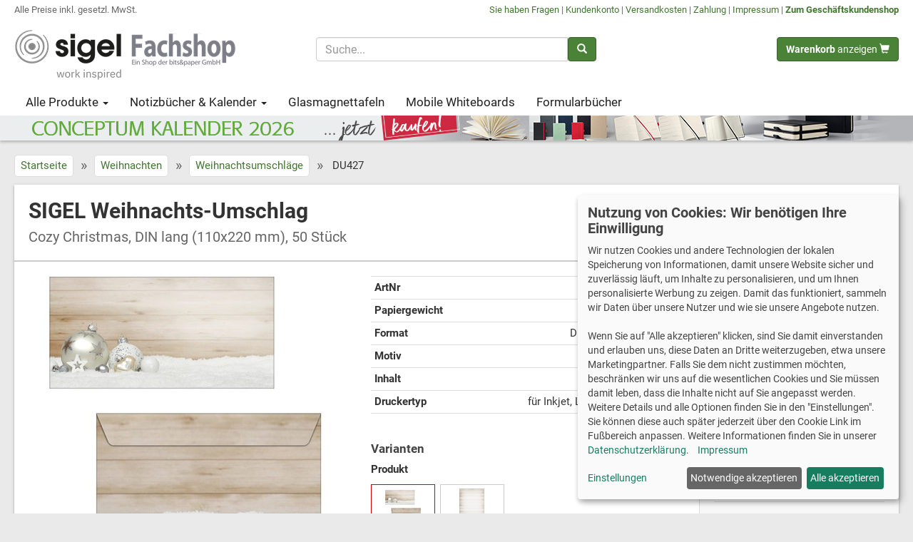

--- FILE ---
content_type: text/html; charset=utf-8
request_url: https://www.sigel-fachshop.de/DU427-Weihnachts-Umschlag-Cozy-Christmas-DIN-lang-110x220-mm-50-Stueck-ar12343.aspx
body_size: 26766
content:
<!DOCTYPE html>
<html lang="de" prefix="og: http://ogp.me/ns#">
<head><meta http-equiv="Content-Type" content="text/html; charset=utf-8" /><meta name="viewport" content="width=device-width, initial-scale=1" /><title>
SIGEL DU427 - Weihnachts-Umschlag, Cozy Christmas, DIN lang (110x220 mm), 50 Stück
</title>
<!-- Bootstrap -->
<link href="/css/bootstrap.min.css" rel="stylesheet" />
<link href='/css/v-638864585720598829/custom.min.css' rel="stylesheet" />
<!-- HTML5 shim and Respond.js for IE8 support of HTML5 elements and media queries -->
<!-- WARNING: Respond.js doesn't work if you view the page via file:// -->
<!--[if lt IE 9]>
<script src="https://oss.maxcdn.com/html5shiv/3.7.3/html5shiv.min.js"></script>
<script src="https://oss.maxcdn.com/respond/1.4.2/respond.min.js"></script>
<![endif]-->    
<link href="/css/roboto.css" rel="stylesheet" /><link rel="apple-touch-icon" sizes="180x180" href="/apple-touch-icon.png" /><link rel="icon" type="image/png" sizes="32x32" href="/favicon-32x32.png" /><link rel="icon" type="image/png" sizes="16x16" href="/favicon-16x16.png" /><link rel="manifest" href="/site.webmanifest" /><link rel="mask-icon" href="/safari-pinned-tab.svg" color="#5bbad5" /><meta name="msapplication-TileColor" content="#da532c" /><meta name="theme-color" content="#ffffff" />
<script defer type="text/javascript" src="/js/klaro07/config.es5.min.js"></script>
<script defer type="text/javascript" src="/js/klaro07/klaro.js"></script>
<script  type="text/plain" data-type="application/javascript" data-name="googleanalytics">
var gaProperty = 'UA-44634558-1';
var disableStr = 'ga-disable-' + gaProperty;
if (document.cookie.indexOf(disableStr + '=true') > -1) {
window[disableStr] = true;
}
function gaOptout(){
document.cookie = disableStr + '=true; expires=Thu, 31 Dec 2099 23:59:59 UTC; path=/';
window[disableStr] = true;
}
</script>
<script async type="text/plain" data-type="application/javascript" data-src="https://www.googletagmanager.com/gtag/js?id=G-ZS0V5HKXJK" data-name="googleanalytics"></script>
<script async type="text/plain" data-type="application/javascript" data-src="https://www.googletagmanager.com/gtag/js?id=AW-1072378540" data-name="adwords"></script>
<script type="text/plain" data-type="application/javascript" data-name="googleanalytics">
gtag('config', 'G-ZS0V5HKXJK');
</script>
<script type="text/plain" data-type="application/javascript" data-name="adwords">
gtag('config', 'AW-1072378540');
</script>
<script type="application/ld+json">
{"@context":"https://schema.org/","@type":"Product","name":"SIGEL Weihnachts-Umschlag Cozy Christmas, beige, weiß, gummiert, DIN lang, 50 Stück","image":["https://www.sigel-fachshop.de/img1200x675/produktbilder/sigel/DU427/DU427.jpg","https://www.sigel-fachshop.de/img1024x768/produktbilder/sigel/DU427/DU427.jpg","https://www.sigel-fachshop.de/img900x900/produktbilder/sigel/DU427/DU427.jpg"],"description":"Stilvolle Weihnachtsumschläge \"Cozy Christmas\" (Motiv: Holzoptik mit Weihnachtskugeln in beige, weiß) im Format DIN lang, 50 Stück mit gummierter Klappe. Überraschen Sie Geschäftspartner, Mitarbeiter, Kollegen oder auch Freunde und Familie mit exklusiven Grüßen zur Weihnachtszeit. Individuell und unkompliziert bedruckbar - für Ihre persönliche und einzigartige Weihnachtspost im Handumdrehen. Keine Abhängigkeit von Druckereien, geringe Auflagen ganz nach Bedarf - und das in Premiumqualität.","sku":"DU427","mpn":"DU427","brand":{"@type":"Brand","name":"SIGEL"},"offers":{"@type":"Offer","url":"https://www.sigel-fachshop.de/DU427-Weihnachts-Umschlag-Cozy-Christmas-DIN-lang-110x220-mm-50-Stueck-ar12343.aspx","priceCurrency":"EUR","price":"21.33","priceValidUntil":"2026-02-04","itemCondition":"https://schema.org/NewCondition","availability":"https://schema.org/InStock","seller":{"@type":"Organization","name":"SIGEL Fachshop"}}}
</script>
<link href="https://www.sigel-fachshop.de/DU427-Weihnachts-Umschlag-Cozy-Christmas-DIN-lang-110x220-mm-50-Stueck-ar12343.aspx" rel="canonical" /><meta property="og:title" content="SIGEL DU427 - Weihnachts-Umschlag, Cozy Christmas, DIN lang (110x220 mm), 50 Stück" /><meta property="og:type" content="website" /><meta property="og:url" content="https://www.sigel-fachshop.de/DU427-Weihnachts-Umschlag-Cozy-Christmas-DIN-lang-110x220-mm-50-Stueck-ar12343.aspx" /><meta property="og:locale" content="de_DE" /><meta property="og:site_name" content="SIGEL Fachshop" /><meta property="og:image" content="https://www.sigel-fachshop.de/img1200x630/produktbilder/sigel/DU427/DU427.jpg" /><meta property="og:description" content="Stilvolle Weihnachtsumschläge &quot;Cozy Christmas&quot; (Motiv: Holzoptik mit Weihnachtskugeln in beige, weiß) im Format DIN lang, 50 Stück mit gummierter Klappe. Überraschen Sie Geschäftspartner, Mitarbeiter, Kollegen oder auch Freunde und Familie mit exklusiven Grüßen zur Weihnachtszeit. Individuell und unkompliziert bedruckbar - für Ihre persönliche und einzigartige Weihnachtspost im Handumdrehen. Keine Abhängigkeit von Druckereien, geringe Auflagen ganz nach Bedarf - und das in Premiumqualität." /><link href="/js/magnific-popup/magnific-popup.min.css" rel="stylesheet" type="text/css" /><link href="/js/swiper/swiper.min.css" rel="stylesheet" type="text/css" /><meta name="description" content="SIGEL Weihnachts-Umschlag DU427 hier günstig kaufen. ✔ Markenqualität ✔ Große Auswahl ✔ Schnelle Lieferung ✔ Gratis Geschenk ✔ Günstige Preise ✔ …" /></head>
<body>
<script type="text/plain" data-type="application/javascript" data-name="bing">
(function (w, d, t, r, u) { var f, n, i; w[u] = w[u] || [], f = function () { var o = { ti: "4033155" }; o.q = w[u], w[u] = new UET(o), w[u].push("pageLoad") }, n = d.createElement(t), n.src = r, n.async = 1, n.onload = n.onreadystatechange = function () { var s = this.readyState; s && s !== "loaded" && s !== "complete" || (f(), n.onload = n.onreadystatechange = null) }, i = d.getElementsByTagName(t)[0], i.parentNode.insertBefore(n, i) })(window, document, "script", "//bat.bing.com/bat.js", "uetq");
</script>
<form method="post" action="./DU427-Weihnachts-Umschlag-Cozy-Christmas-DIN-lang-110x220-mm-50-Stueck-ar12343.aspx" id="aspnetForm">
<div class="aspNetHidden">
<input type="hidden" name="__EVENTTARGET" id="__EVENTTARGET" value="" />
<input type="hidden" name="__EVENTARGUMENT" id="__EVENTARGUMENT" value="" />
<input type="hidden" name="__VIEWSTATE" id="__VIEWSTATE" value="/[base64]////[base64]/[base64]" />
</div>
<script type="text/javascript">
//<![CDATA[
var theForm = document.forms['aspnetForm'];
if (!theForm) {
theForm = document.aspnetForm;
}
function __doPostBack(eventTarget, eventArgument) {
if (!theForm.onsubmit || (theForm.onsubmit() != false)) {
theForm.__EVENTTARGET.value = eventTarget;
theForm.__EVENTARGUMENT.value = eventArgument;
theForm.submit();
}
}
//]]>
</script>
<div id="mySidenav" class="sidenav">
<a href="javascript:void(0)" class="closebtn" onclick="closeNav()">&times;</a>
<a href='/Boards-Zubehoer-kg401.aspx'>SIGEL Boards & Zubehör</a>
<a href='/Notizbuecher-Kalender-kg402.aspx'>SIGEL Notizbücher & Kalender</a>
<a href='/Bueroorganisation-Laden-Gastro-Ausstattung-kg403.aspx'>SIGEL Büroorganisation / Ladenausstattung</a>
<a href='/Gastrozubehoer-Eventzubehoer-kg317.aspx'>SIGEL Gastrozubehör & Eventzubehör</a>
<a href='/Formularbuecher-Vertraege-kg404.aspx'>SIGEL Formularbücher & Verträge</a>
<a href='/Druckmedien-zum-Selbstbedrucken-kg405.aspx'>SIGEL Druckmedien zum Selbstbedrucken</a>
<a href='/Weihnachten-kg318.aspx'>SIGEL Weihnachten</a>
<a href='/Home-Office-kg418.aspx'>Home Office</a>
<a href='/Stromberg-Merch-kg476.aspx'>Stromberg Fanartikel</a>
</div>
<div id="mainContent">
<div style="margin-bottom: 10px;" class="visible-xs">
<div style="background-color: #f3f3f3; padding: 10px 20px 20px; border-bottom: solid 1px #ccc;" >
<div style="display: flex; justify-content: space-between; margin-bottom: 10px;">
<div>
<a href="#" style="font-size: 19px; color: #000;" onclick="openNav()" aria-label="Menü">
<i class="glyphicon glyphicon-menu-hamburger"></i>
</a>
</div>
<div style="text-align: center;">
<a href="/">
<img 
srcset="/imgmax200x30/images/sigel-fachshopV2.png,
/imgmax400x60/images/sigel-fachshopV2.png 2x,
/imgmax800x120/images/sigel-fachshopV2.png 4x,
/imgmax1600x240/images/sigel-fachshopV2.png 8x"
src="/imgmax200x30/images/sigel-fachshopV2.png" class="img-responsive center-block" alt="Sigel Fachshop" style="" />
</a>
</div>
<div>
<a href="/cart.aspx" style="font-size: 19px; color: #000;" aria-label="Warenkorb">
<i class="glyphicon glyphicon-shopping-cart"></i>
</a>
</div>
</div>
<div id="ctl00_SuchboxToolbar1_p1" onkeypress="javascript:return WebForm_FireDefaultButton(event, &#39;ctl00_SuchboxToolbar1_tbbtnsuchen&#39;)">
<div class="input-group toolbarsuche">
<input name="ctl00$SuchboxToolbar1$tbSuche" type="text" id="ctl00_SuchboxToolbar1_tbSuche" class="form-control text-bg typeahead" autocomplete="off" Placeholder="Suche..." aria-label="Suchbegriff" />
<div class="input-group-btn">
<a id="ctl00_SuchboxToolbar1_tbbtnsuchen" class="btn btn-primary" aria-label="Suchen" href="javascript:__doPostBack(&#39;ctl00$SuchboxToolbar1$tbbtnsuchen&#39;,&#39;&#39;)"><span class="glyphicon glyphicon-search"></span></a>
</div>
<input type="hidden" name="ctl00$SuchboxToolbar1$hfID" id="ctl00_SuchboxToolbar1_hfID" />
</div>
</div>
</div>
<div style="background-image: linear-gradient(to right, #ECEDEF 50%, #B4B5B9 50%);">
<a href="/Kalender-kg307.aspx">
<img src="/images/bannerheader/Sigel-Conceptum-Kalender-2026-mobile.jpg" alt="Conceptum Kalender 2026" class="img-responsive" />
</a>
</div>       
</div>
<div class="hidden-xs header-main">
<header style="background-color: #fff;">
<div class="container-fluid container-max">
<div style="display: flex; justify-content:space-between; font-size: smaller; color: #666; padding: 5px 0 10px;">
<div>
Alle Preise inkl. gesetzl. MwSt.
</div>
<div class="text-right">
<a href="/kontakt.aspx">Sie haben Fragen</a> | 
<a href="/kundenkonto">Kundenkonto</a> | 
<a href="/versandkosten.aspx">Versandkosten</a> |
<a href="/zahlung.aspx">Zahlung</a> |
<a href="/impressum.aspx">Impressum</a> | 
<a href="https://www.sigel-fachshop.de:443/DU427-Weihnachts-Umschlag-Cozy-Christmas-DIN-lang-110x220-mm-50-Stueck-ar12343.aspx?switchshop=2" class="navbar-link" rel="nofollow"><strong>Zum&nbsp;Geschäftskundenshop</strong></a>
</div>
</div>                    
</div>                    
<div class="container-fluid container-max">
<div class="row" style="margin-top: 20px; margin-bottom: 10px;">
<div class="col-sm-4">
<a href="/">
<img 
srcset="/imgmax400x70/images/sigel-fachshopV2.png,
/imgmax600x105/images/sigel-fachshopV2.png 1.5x,
/imgmax800x140/images/sigel-fachshopV2.png 2x"
src="/imgmax400x70/images/sigel-fachshopV2.png" 
class="img-responsive" 
alt="Sigel Fachshop" 
style="margin-top: -10px;"  />
</a>
</div>
<div class="col-sm-4">
<div id="ctl00_SuchboxToolbar_p1" onkeypress="javascript:return WebForm_FireDefaultButton(event, &#39;ctl00_SuchboxToolbar_tbbtnsuchen&#39;)">
<div class="input-group toolbarsuche">
<input name="ctl00$SuchboxToolbar$tbSuche" type="text" id="ctl00_SuchboxToolbar_tbSuche" class="form-control text-bg typeahead" autocomplete="off" Placeholder="Suche..." aria-label="Suchbegriff" />
<div class="input-group-btn">
<a id="ctl00_SuchboxToolbar_tbbtnsuchen" class="btn btn-primary" aria-label="Suchen" href="javascript:__doPostBack(&#39;ctl00$SuchboxToolbar$tbbtnsuchen&#39;,&#39;&#39;)"><span class="glyphicon glyphicon-search"></span></a>
</div>
<input type="hidden" name="ctl00$SuchboxToolbar$hfID" id="ctl00_SuchboxToolbar_hfID" />
</div>
</div>
</div>
<div class="col-sm-4 text-right">
<a href="/cart.aspx" class="btn btn-primary">
<span id="WKMini">Warenkorb</span>
<span class="glyphicon glyphicon-shopping-cart"></span>
</a>
</div>
</div>
</div>
</header>
<nav class="navbar navbar-main">
<div class="container-fluid container-max" id="toolbartop">
<div class="navbar-header">
<button type="button" class="navbar-toggle collapsed" data-toggle="collapse" data-target="#mainnavbar" aria-expanded="false">
<span class="sr-only">Toggle navigation</span>
<span class="icon-bar" style="background-color: #fff;"></span>
<span class="icon-bar" style="background-color: #fff;"></span>
<span class="icon-bar" style="background-color: #fff;"></span>
</button>
</div>                
<div class="collapse navbar-collapse" id="mainnavbar">    
<ul class="nav navbar-nav">
<li><a href='/Produktuebersicht-kg400.aspx'>Alle Produkte <span class="caret"></span></a></li>
<li><a href='/Notizbuecher-Kalender-kg402.aspx'>Notizbücher & Kalender <span class="caret"></span></a></li>
<li><a href='/Glas-Magnettafeln-Design-kg308.aspx'>Glasmagnettafeln</a></li>
<li><a href='/Mobile-Whiteboards-kg305.aspx'>Mobile Whiteboards</a></li>
<li class="hidden-sm"><a href='/Formularbuecher-kg312.aspx'>Formularbücher</a></li>
</ul>
</div>
</div>
</nav>    
<div style="background-image: linear-gradient(to right, #ECEDEF 50%, #B4B5B9 50%);">
<div class="container-fluid container-max">
<a href="/Kalender-kg307.aspx">
<img src="/images/bannerheader/Sigel-Conceptum-Kalender-2026.jpg" alt="Conceptum Kalender 2026" class="img-responsive" />
</a>
</div>
</div>
</div>        
<div style="min-height: 700px;">
<div class="container-fluid container-max">
<nav class="mb-10">
<div class="swiper-container swiper-breadcrump">
<div class="swiper-wrapper">
<div class="swiper-slide">
<a href='/default.aspx'>Startseite</a>
</div>                        
<div class="swiper-slide">
<div class="divider">
&raquo;
</div>
</div>
<div class="swiper-slide">
<a href='/Weihnachten-kg318.aspx'>Weihnachten</a>
</div>                        
<div class="swiper-slide">
<div class="divider">
&raquo;
</div>
</div>
<div class="swiper-slide">
<a href='/Weihnachtsumschlaege-kg386.aspx'>Weihnachtsumschläge</a>
</div>                        
<div class="swiper-slide">
<div class="divider">
&raquo;
</div>
</div>
<div class="swiper-slide lastnode">
DU427
</div>
</div>
</div>
</nav>
<div class="artikelbigkachel mb-20">
<div class="titelcell">
<picture class="pull-right" style="margin-top: 5px;">
<source media="(max-width: 768px)" srcset='/img100x40/images/SIGEL.png'>
<img src='/img150x60/images/SIGEL.png' alt='SIGEL' />
</picture> 
<h1>
SIGEL Weihnachts-Umschlag
<br /><small>Cozy Christmas, DIN lang (110x220 mm), 50 Stück</small>
</h1>
</div>
<div class="bildcell">
<div class="mb-40" style="display: flex; justify-content: center;">
<div style="">
<a href='/imgtr1200x1200/produktbilder/sigel/DU427/DU427.jpg' class="imagegallery">
<img src='/imgtr440x350/produktbilder/sigel/DU427/DU427.jpg' class="img-responsive center-block" alt='DU427 Masterbild' />
</a>
</div>
</div>
<div>
<a href='/imgtr1200x1200/produktbilder/Sigel/DU427/DU427-01.jpg' class="imagegallery" style="display: inline-block; border: solid 1px #ccc; margin: 0 5px 5px 0;">
<img class='thumbnailpic' src='/imgzoomthumb/produktbilder/Sigel/DU427/DU427-01.jpg' alt='DU427 Detailbild' />
</a>
<a href='/imgtr1200x1200/produktbilder/Sigel/DU427/DU427-02.jpg' class="imagegallery" style="display: inline-block; border: solid 1px #ccc; margin: 0 5px 5px 0;">
<img class='thumbnailpic' src='/imgzoomthumb/produktbilder/Sigel/DU427/DU427-02.jpg' alt='DU427 Detailbild' />
</a>
<a href='/imgtr1200x1200/produktbilder/Sigel/DU427/DU427-03.jpg' class="imagegallery" style="display: inline-block; border: solid 1px #ccc; margin: 0 5px 5px 0;">
<img class='thumbnailpic' src='/imgzoomthumb/produktbilder/Sigel/DU427/DU427-03.jpg' alt='DU427 Detailbild' />
</a>
<a href='/imgtr1200x1200/produktbilder/Sigel/DU427/DU427-04.jpg' class="imagegallery" style="display: inline-block; border: solid 1px #ccc; margin: 0 5px 5px 0;">
<img class='thumbnailpic' src='/imgzoomthumb/produktbilder/Sigel/DU427/DU427-04.jpg' alt='DU427 Detailbild' />
</a>
</div>
</div>
<div class="datencell">
<table class="table table-condensed table-bottomline table-eigenschaften">
<tr>
<td class="name">ArtNr</td>
<td class="value">DU427</td>
</tr>
<tr>
<td class="name">Papiergewicht</td>
<td class="value">90 g</td>
</tr>
<tr>
<td class="name">Format</td>
<td class="value">DIN lang (110x220 mm)</td>
</tr>
<tr>
<td class="name">Motiv</td>
<td class="value">Cozy Christmas</td>
</tr>
<tr>
<td class="name">Inhalt</td>
<td class="value">50 Stück </td>
</tr>
<tr>
<td class="name">Druckertyp</td>
<td class="value">für Inkjet, Laserdrucker, Kopierer</td>
</tr>
</table>
<div class="variantenbox">
<h2 class="h3">Varianten</h2>
<div>
<p class="variantenname">Produkt<span class="desc"></span></p>
<div style="margin-bottom: 10px;">
<div style="display: flex; flex-wrap: wrap;">
<a href='/DU427-Weihnachts-Umschlag-Cozy-Christmas-DIN-lang-110x220-mm-50-Stueck-ar12343.aspx' class='variantenitembild active' data-varbild='/img300x300/produktbilder/sigel/DU427/DU427.jpg' data-vardesc='Briefumschlag' title='Wählen Sie "Briefumschlag" durch Klicken aus'>
<img src='/imgtr50x50/produktbilder/sigel/DU427/DU427.jpg' alt='Briefumschlag' />
<div class="ellipsis2line" style="margin-top: 3px;">Briefumschlag</div>
</a>
<a href='/DP427-Weihnachts-Motiv-Papier-Cozy-Christmas-100-Blatt-ar12330.aspx' class='variantenitembild' data-varbild='/img300x300/produktbilder/sigel/DP427/DP427.jpg' data-vardesc='Motivpapier' title='Wählen Sie "Motivpapier" durch Klicken aus'>
<img src='/imgtr50x50/produktbilder/sigel/DP427/DP427.jpg' alt='Motivpapier' />
<div class="ellipsis2line" style="margin-top: 3px;">Motivpapier</div>
</a>
</div>
</div>
</div>
</div>
</div>
<div class="buyboxcell">
<div class="artikelbox staffelpreis">
<div class="title">Staffelpreis</div>
<div class="content">
<p>
UVP: <strong><del>25,59 &euro;</del></strong><br />
<span style="color: #a00; font-weight: bold; font-size: 1.2em;">16% gespart</span>
</p>
<p>
Ab 5 Pack<br />
<span class="bigprice">20,26 €</span><br />
<small class="text-muted">
inkl. MWSt <a href="/versandkosten.aspx">zzgl. Versand</a><br />
17,92 € zzgl. MWSt
</small>
</p>
<table class="table table-condensed table-bottomline">
<tr><td>Ab 1</td><td>21,33 €</td><td><span class='text-muted small'></span></td></tr>
<tr><td>Ab 3</td><td>20,69 €</td><td><span class='text-muted small'>3% gespart</span></td></tr>
<tr><td>Ab 5</td><td>20,26 €</td><td><span class='text-muted small'>5% gespart</span></td></tr>
</table>
<ul class="glyphoklist">
<li>sofort lieferbar</li>
<li>Lieferzeit 1-3 Tage*</li>
<li>Versandkosten <img src="/imgx12/images/flag_d.gif" alt="Deutschland" />: 4,99 &euro;</li>
</ul>
<div style="margin: 20px 0 5px 0;">
<div class="input-group">
<input name="ctl00$cphMain$tb" type="text" value="1" id="ctl00_cphMain_tb" class="form-control" aria-label="Anzahl" />
<span class="input-group-btn">
<input type="submit" name="ctl00$cphMain$BtnCart" value="In den Warenkorb" id="ctl00_cphMain_BtnCart" class="btn btn-success" style="width: 180px;" />
</span>
</div>
</div>
<br />
<div>
<a href='/preisanfrage.aspx?nr=12343' rel="nofollow"><span class="glyphicon glyphicon-envelope glyphicon-space" aria-hidden="true"></span> Preisanfrage</a>
</div>
</div>
</div>
</div>
</div>
<div class="cardshadow mb-20" style="background-color: #fff; padding: 20px;">
<h2 style="margin-top: 0;">Zubehör für SIGEL DU427</h2>
<div class="artikelband">
<div class="swiper-button-prev hidden-xs"></div>
<div class="swiper-container swiper-init4">
<div class="swiper-wrapper">
<div data-mh="artikelband2" class="swiper-slide bandkachel">
<div style="height: 18px;">   
</div>
<a href='/DP427-Weihnachts-Motiv-Papier-Cozy-Christmas-100-Blatt-ar12330.aspx'>
<div class="wrapper-bild">
<img data-src='/imgtr140x140/produktbilder/sigel/DP427/DP427.jpg' class="lazyload img-responsive center-block" alt='SIGEL DP427'  />
</div>
<div class="text-left wrapper-text">
<b>SIGEL Weihnachtsbriefpapier</b>
<br />
Cozy Christmas, A4, 90 g, 100 Blatt
</div>
<div class="wrapper-betrag">
<span class="betrag">
20,74 €
</span>
</div>
</a>
</div>
</div>
</div>
<div class="swiper-button-next hidden-xs"></div>
<div class="swiper-pagination swiper-pagination-below visible-xs"></div>
</div>
</div>
<div class="cardshadow mb-20" style="background-color: #fff; padding: 20px;">
<h2 style="margin-top: 0;">Verwandte Artikel für SIGEL DU427</h2>
<div class="artikelband">
<div class="swiper-button-prev hidden-xs"></div>
<div class="swiper-container swiper-init4">
<div class="swiper-wrapper">
<div data-mh="artikelband2" class="swiper-slide bandkachel">
<div style="height: 18px;">   
</div>
<a href='/DU450-Weihnachts-Umschlag-Beige-Christmas-Candle-25-Stueck-ar12622.aspx'>
<div class="wrapper-bild">
<img data-src='/imgtr140x140/produktbilder/sigel/DU450/DU450.jpg' class="lazyload img-responsive center-block" alt='SIGEL DU450'  />
</div>
<div class="text-left wrapper-text">
<b>SIGEL Weihnachts-Umschlag</b>
<br />
Beige Christmas Candle, DIN lang (110x220 mm), 25 Stück
</div>
<div class="wrapper-betrag">
<span class="betrag">
13,39 €
</span>
</div>
</a>
</div>
<div data-mh="artikelband2" class="swiper-slide bandkachel">
<div style="height: 18px;">   
</div>
<a href='/DU601-Weihnachts-Umschlag-Cozy-Christmas-Watercolor-25-Stueck-ar12624.aspx'>
<div class="wrapper-bild">
<img data-src='/imgtr140x140/produktbilder/sigel/DU601/DU601.jpg' class="lazyload img-responsive center-block" alt='SIGEL DU601'  />
</div>
<div class="text-left wrapper-text">
<b>SIGEL Weihnachts-Umschlag</b>
<br />
Cozy Christmas Watercolor, DIN lang (110x220 mm), 25 Stück
</div>
<div class="wrapper-betrag">
<span class="betrag">
13,39 €
</span>
</div>
</a>
</div>
<div data-mh="artikelband2" class="swiper-slide bandkachel">
<div style="height: 18px;">   
</div>
<a href='/DU084-Weihnachts-Umschlag-Golden-Tree-Goldpraegung-ar10679.aspx'>
<div class="wrapper-bild">
<img data-src='/imgtr140x140/produktbilder/sigel/DU084/DU084.jpg' class="lazyload img-responsive center-block" alt='SIGEL DU084'  />
</div>
<div class="text-left wrapper-text">
<b>SIGEL Weihnachts-Umschlag</b>
<br />
Golden Tree, DIN lang (110x220 mm), 50 Stück
</div>
<div class="wrapper-betrag">
<span class="betrag">
26,79 €
</span>
</div>
</a>
</div>
<div data-mh="artikelband2" class="swiper-slide bandkachel">
<div style="height: 18px;">   
</div>
<a href='/DU416-Weihnachts-Umschlag-Scandinavian-Christmas-DIN-lang-110x220-mm-50-Stueck-ar12340.aspx'>
<div class="wrapper-bild">
<img data-src='/imgtr140x140/produktbilder/sigel/DU416/DU416.jpg' class="lazyload img-responsive center-block" alt='SIGEL DU416'  />
</div>
<div class="text-left wrapper-text">
<b>SIGEL Weihnachts-Umschlag</b>
<br />
Scandinavian Christmas, DIN lang (110x220 mm), 50 Stück
</div>
<div class="wrapper-betrag">
<span class="betrag">
21,33 €
</span>
</div>
</a>
</div>
<div data-mh="artikelband2" class="swiper-slide bandkachel">
<div style="height: 18px;">   
</div>
<a href='/DU255-Briefumschlaege-Weihnachten-gummiert-DIN-lang-Kraftpapier-50-Stueck-ar12085.aspx'>
<div class="wrapper-bild">
<img data-src='/imgtr140x140/produktbilder/sigel/DU255/DU255.jpg' class="lazyload img-responsive center-block" alt='SIGEL DU255'  />
</div>
<div class="text-left wrapper-text">
<b>SIGEL Weihnachts-Umschlag</b>
<br />
Christmas with apples, DIN lang (110x220 mm), 50 Stück, Kraftpapier
</div>
<div class="wrapper-betrag">
<span class="betrag">
21,33 €
</span>
</div>
</a>
</div>
<div data-mh="artikelband2" class="swiper-slide bandkachel">
<div style="height: 18px;">   
</div>
<a href='/DU443-Weihnachts-Umschlag-Charmful-Christmas-25-Stueck-ar12621.aspx'>
<div class="wrapper-bild">
<img data-src='/imgtr140x140/produktbilder/sigel/DU443/DU443.jpg' class="lazyload img-responsive center-block" alt='SIGEL DU443'  />
</div>
<div class="text-left wrapper-text">
<b>SIGEL Weihnachts-Umschlag</b>
<br />
Charmful Christmas, DIN lang (110x220 mm), 25 Stück
</div>
<div class="wrapper-betrag">
<span class="betrag">
13,39 €
</span>
</div>
</a>
</div>
<div data-mh="artikelband2" class="swiper-slide bandkachel">
<div style="height: 18px;">   
</div>
<a href='/DU284-Weihnachts-Umschlag-Christmas-Forest-ar11653.aspx'>
<div class="wrapper-bild">
<img data-src='/imgtr140x140/produktbilder/sigel/DU284/DU284.jpg' class="lazyload img-responsive center-block" alt='SIGEL DU284'  />
</div>
<div class="text-left wrapper-text">
<b>SIGEL Weihnachts-Umschlag</b>
<br />
Christmas Forest, DIN lang (110x220 mm), 25 Stück
</div>
<div class="wrapper-betrag">
<span class="betrag">
13,39 €
</span>
</div>
</a>
</div>
<div data-mh="artikelband2" class="swiper-slide bandkachel">
<div style="height: 18px;">   
</div>
<a href='/DU258-Briefumschlaege-Weihnachten-gummiert-DIN-lang-Kraftpapier-25-Stueck-ar12088.aspx'>
<div class="wrapper-bild">
<img data-src='/imgtr140x140/produktbilder/sigel/DU258/DU258.jpg' class="lazyload img-responsive center-block" alt='SIGEL DU258'  />
</div>
<div class="text-left wrapper-text">
<b>SIGEL Weihnachts-Umschlag</b>
<br />
Cut-out style (3 Motive), DIN lang (110x220 mm), 25 Stück, Kraftpapier
</div>
<div class="wrapper-betrag">
<span class="betrag">
13,39 €
</span>
</div>
</a>
</div>
<div data-mh="artikelband2" class="swiper-slide bandkachel">
<div style="height: 18px;">   
</div>
<a href='/DU442-Weihnachts-Umschlag-Chalet-Style-50-Stueck-ar12620.aspx'>
<div class="wrapper-bild">
<img data-src='/imgtr140x140/produktbilder/sigel/DU442/DU442.jpg' class="lazyload img-responsive center-block" alt='SIGEL DU442'  />
</div>
<div class="text-left wrapper-text">
<b>SIGEL Weihnachts-Umschlag</b>
<br />
Chalet Style, DIN lang (110x220 mm), 50 Stück
</div>
<div class="wrapper-betrag">
<span class="betrag">
21,33 €
</span>
</div>
</a>
</div>
<div data-mh="artikelband2" class="swiper-slide bandkachel">
<div style="height: 18px;">   
</div>
<a href='/DU701-Briefumschlaege-weiss-gummiert-C6-24-Stueck-ar12094.aspx'>
<div class="wrapper-bild">
<img data-src='/imgtr140x140/produktbilder/sigel/DU701/DU701.jpg' class="lazyload img-responsive center-block" alt='SIGEL DU701'  />
</div>
<div class="text-left wrapper-text">
<b>SIGEL Umschlag</b>
<br />
weißes Spezialpapier, DIN C6, 114x162 mm, 24 Stück
</div>
<div class="wrapper-betrag">
<span class="betrag">
8,99 €
</span>
</div>
</a>
</div>
<div data-mh="artikelband2" class="swiper-slide bandkachel">
<div style="height: 18px;">   
</div>
<a href='/DU256-Briefumschlaege-Weihnachten-gummiert-DIN-lang-50-Stueck-ar12086.aspx'>
<div class="wrapper-bild">
<img data-src='/imgtr140x140/produktbilder/sigel/DU256/DU256.jpg' class="lazyload img-responsive center-block" alt='SIGEL DU256'  />
</div>
<div class="text-left wrapper-text">
<b>SIGEL Weihnachts-Umschlag</b>
<br />
Christmas with apples, DIN lang (110x220 mm), 50 Stück
</div>
<div class="wrapper-betrag">
<span class="betrag">
21,33 €
</span>
</div>
</a>
</div>
<div data-mh="artikelband2" class="swiper-slide bandkachel">
<div style="height: 18px;">   
</div>
<a href='/DU673-Weihnachts-Umschlag-Tannenzapfen-DIN-lang-25-Stueck-ar12911.aspx'>
<div class="wrapper-bild">
<img data-src='/imgtr140x140/produktbilder/sigel/DU673/DU673.jpg' class="lazyload img-responsive center-block" alt='SIGEL DU673'  />
</div>
<div class="text-left wrapper-text">
<b>SIGEL Weihnachts-Umschlag</b>
<br />
Rustic White, DIN lang (110x220 mm), 25 Stück
</div>
<div class="wrapper-betrag">
<span class="betrag">
13,95 €
</span>
</div>
</a>
</div>
<div data-mh="artikelband2" class="swiper-slide bandkachel">
<div style="height: 18px;">   
</div>
<a href='/DU608-Weihnachts-Umschlag-Christmas-Magic-Watercolor-25-Stueck-ar12625.aspx'>
<div class="wrapper-bild">
<img data-src='/imgtr140x140/produktbilder/sigel/DU608/DU608.jpg' class="lazyload img-responsive center-block" alt='SIGEL DU608'  />
</div>
<div class="text-left wrapper-text">
<b>SIGEL Weihnachts-Umschlag</b>
<br />
Christmas Magic Watercolor, DIN lang (110x220 mm), 25 Stück
</div>
<div class="wrapper-betrag">
<span class="betrag">
13,39 €
</span>
</div>
</a>
</div>
<div data-mh="artikelband2" class="swiper-slide bandkachel">
<div style="height: 18px;">   
</div>
<a href='/DU481-Weihnachts-Umschlag-Christmas-Forest-Watercolor-50-Stueck-ar12623.aspx'>
<div class="wrapper-bild">
<img data-src='/imgtr140x140/produktbilder/sigel/DU481/DU481.jpg' class="lazyload img-responsive center-block" alt='SIGEL DU481'  />
</div>
<div class="text-left wrapper-text">
<b>SIGEL Weihnachts-Umschlag</b>
<br />
Christmas Forest Watercolor, DIN lang (110x220 mm), 50 Stück
</div>
<div class="wrapper-betrag">
<span class="betrag">
21,33 €
</span>
</div>
</a>
</div>
<div data-mh="artikelband2" class="swiper-slide bandkachel">
<div style="height: 18px;">   
</div>
<a href='/DU664-Weihnachts-Umschlag-Tannenzweige-DIN-lang-25-Stueck-ar12910.aspx'>
<div class="wrapper-bild">
<img data-src='/imgtr140x140/produktbilder/sigel/DU664/DU664.jpg' class="lazyload img-responsive center-block" alt='SIGEL DU664'  />
</div>
<div class="text-left wrapper-text">
<b>SIGEL Weihnachts-Umschlag</b>
<br />
Golden Greens, DIN lang (110x220 mm), 25 Stück
</div>
<div class="wrapper-betrag">
<span class="betrag">
13,95 €
</span>
</div>
</a>
</div>
<div data-mh="artikelband2" class="swiper-slide bandkachel">
<div style="height: 18px;">   
</div>
<a href='/DU132-Weihnachts-Umschlag-Modern-Christmas-ar11836.aspx'>
<div class="wrapper-bild">
<img data-src='/imgtr140x140/produktbilder/sigel/DU132/DU132.jpg' class="lazyload img-responsive center-block" alt='SIGEL DU132'  />
</div>
<div class="text-left wrapper-text">
<b>SIGEL Weihnachts-Umschlag</b>
<br />
Modern Christmas, DIN lang (110x220 mm), 50 Stück
</div>
<div class="wrapper-betrag">
<span class="betrag">
21,33 €
</span>
</div>
</a>
</div>
<div data-mh="artikelband2" class="swiper-slide bandkachel">
<div style="height: 18px;">   
</div>
<a href='/DU645-Weihnachts-Umschlag-Winterwald-DIN-lang-50-Stueck-ar12909.aspx'>
<div class="wrapper-bild">
<img data-src='/imgtr140x140/produktbilder/sigel/DU645/DU645.jpg' class="lazyload img-responsive center-block" alt='SIGEL DU645'  />
</div>
<div class="text-left wrapper-text">
<b>SIGEL Weihnachts-Umschlag</b>
<br />
Christmas Chapel, DIN lang (110x220 mm), 50 Stück, mit Fenster
</div>
<div class="wrapper-betrag">
<span class="betrag">
22,80 €
</span>
</div>
</a>
</div>
<div data-mh="artikelband2" class="swiper-slide bandkachel">
<div style="height: 18px;">   
</div>
<a href='/DU424-Weihnachts-Umschlag-Eucalyptus-magic-DIN-lang-110x220-mm-50-Stueck-ar12342.aspx'>
<div class="wrapper-bild">
<img data-src='/imgtr140x140/produktbilder/sigel/DU424/DU424.jpg' class="lazyload img-responsive center-block" alt='SIGEL DU424'  />
</div>
<div class="text-left wrapper-text">
<b>SIGEL Weihnachts-Umschlag</b>
<br />
Eucalyptus magic, DIN lang (110x220 mm), 50 Stück
</div>
<div class="wrapper-betrag">
<span class="betrag">
21,33 €
</span>
</div>
</a>
</div>
<div data-mh="artikelband2" class="swiper-slide bandkachel">
<div style="height: 18px;">   
</div>
<a href='/DU135-Weihnachts-Umschlag-Christmas-Surprise-DIN-lang-110x220-mm-50-Stueck-ar11259.aspx'>
<div class="wrapper-bild">
<img data-src='/imgtr140x140/produktbilder/sigel/DU135/DU135.jpg' class="lazyload img-responsive center-block" alt='SIGEL DU135'  />
</div>
<div class="text-left wrapper-text">
<b>SIGEL Weihnachts-Umschlag</b>
<br />
Christmas Surprise, DIN lang (110x220 mm), 50 Stück
</div>
<div class="wrapper-betrag">
<span class="betrag">
21,33 €
</span>
</div>
</a>
</div>
<div data-mh="artikelband2" class="swiper-slide bandkachel">
<div style="height: 18px;">   
</div>
<a href='/DU035-Weihnachts-Umschlag-Glitter-Stars-ar10262.aspx'>
<div class="wrapper-bild">
<img data-src='/imgtr140x140/produktbilder/sigel/DU035/DU035.jpg' class="lazyload img-responsive center-block" alt='SIGEL DU035'  />
</div>
<div class="text-left wrapper-text">
<b>SIGEL Weihnachts-Umschlag</b>
<br />
Glitter Stars, DIN lang (110x220 mm), 50 Stück
</div>
<div class="wrapper-betrag">
<span class="betrag">
21,33 €
</span>
</div>
</a>
</div>
<div data-mh="artikelband2" class="swiper-slide bandkachel">
<div style="height: 18px;">   
</div>
<a href='/DU700-Briefumschlaege-braun-gummiert-C6-24-Stueck-Kraftpapier-ar12093.aspx'>
<div class="wrapper-bild">
<img data-src='/imgtr140x140/produktbilder/sigel/DU700/DU700.jpg' class="lazyload img-responsive center-block" alt='SIGEL DU700'  />
</div>
<div class="text-left wrapper-text">
<b>SIGEL Umschlag</b>
<br />
braunes Kraftpapier, DIN C6, 114x162 mm, 24 Stück
</div>
<div class="wrapper-betrag">
<span class="betrag">
8,99 €
</span>
</div>
</a>
</div>
<div data-mh="artikelband2" class="swiper-slide bandkachel">
<div style="height: 18px;">   
</div>
<a href='/DU083-Weihnachts-Umschlag-Graceful-Christmas-ar10678.aspx'>
<div class="wrapper-bild">
<img data-src='/imgtr140x140/produktbilder/sigel/DU083/DU083.jpg' class="lazyload img-responsive center-block" alt='SIGEL DU083'  />
</div>
<div class="text-left wrapper-text">
<b>SIGEL Weihnachts-Umschlag</b>
<br />
Graceful Christmas, DIN lang (110x220 mm), 50 Stück
</div>
<div class="wrapper-betrag">
<span class="betrag">
21,33 €
</span>
</div>
</a>
</div>
<div data-mh="artikelband2" class="swiper-slide bandkachel">
<div style="height: 18px;">   
</div>
<a href='/DU257-Briefumschlaege-Weihnachten-gummiert-DIN-lang-25-Stueck-ar12087.aspx'>
<div class="wrapper-bild">
<img data-src='/imgtr140x140/produktbilder/sigel/DU257/DU257.jpg' class="lazyload img-responsive center-block" alt='SIGEL DU257'  />
</div>
<div class="text-left wrapper-text">
<b>SIGEL Weihnachts-Umschlag</b>
<br />
Cut-out style (3 Motive), DIN lang (110x220 mm), 25 Stück
</div>
<div class="wrapper-betrag">
<span class="betrag">
13,39 €
</span>
</div>
</a>
</div>
<div data-mh="artikelband2" class="swiper-slide bandkachel">
<div style="height: 18px;">   
</div>
<a href='/DU430-Weihnachts-Umschlag-Glamorous-Christmas-50-Stueck-ar12619.aspx'>
<div class="wrapper-bild">
<img data-src='/imgtr140x140/produktbilder/sigel/DU430/DU430.jpg' class="lazyload img-responsive center-block" alt='SIGEL DU430'  />
</div>
<div class="text-left wrapper-text">
<b>SIGEL Weihnachts-Umschlag</b>
<br />
Glamorous Christmas, DIN lang (110x220 mm), 50 Stück
</div>
<div class="wrapper-betrag">
<span class="betrag">
21,33 €
</span>
</div>
</a>
</div>
<div data-mh="artikelband2" class="swiper-slide bandkachel">
<div style="height: 18px;">   
</div>
<a href='/DU178-Weihnachts-Umschlag-Christmas-Silence-DIN-lang-110x220-mm-50-Stueck-ar11395.aspx'>
<div class="wrapper-bild">
<img data-src='/imgtr140x140/produktbilder/sigel/DU178/DU178.jpg' class="lazyload img-responsive center-block" alt='SIGEL DU178'  />
</div>
<div class="text-left wrapper-text">
<b>SIGEL Weihnachts-Umschlag</b>
<br />
Christmas Silence, DIN lang (110x220 mm), 50 Stück
</div>
<div class="wrapper-betrag">
<span class="betrag">
21,33 €
</span>
</div>
</a>
</div>
<div data-mh="artikelband2" class="swiper-slide bandkachel">
<div style="height: 18px;">   
</div>
<a href='/DU079-Weihnachts-Umschlag-Christmas-Wrapping-ar11835.aspx'>
<div class="wrapper-bild">
<img data-src='/imgtr140x140/produktbilder/sigel/DU079/DU079.jpg' class="lazyload img-responsive center-block" alt='SIGEL DU079'  />
</div>
<div class="text-left wrapper-text">
<b>SIGEL Weihnachts-Umschlag</b>
<br />
Christmas Wrapping, DIN lang (110x220 mm), 50 Stück
</div>
<div class="wrapper-betrag">
<span class="betrag">
21,33 €
</span>
</div>
</a>
</div>
<div data-mh="artikelband2" class="swiper-slide bandkachel">
<div style="height: 18px;">   
</div>
<a href='/DU259-Briefumschlaege-Weihnachten-gummiert-DIN-lang-25-Stueck-ar12089.aspx'>
<div class="wrapper-bild">
<img data-src='/imgtr140x140/produktbilder/sigel/DU259/DU259.jpg' class="lazyload img-responsive center-block" alt='SIGEL DU259'  />
</div>
<div class="text-left wrapper-text">
<b>SIGEL Weihnachts-Umschlag</b>
<br />
Polar bear with candle, DIN lang (110x220 mm), 25 Stück
</div>
<div class="wrapper-betrag">
<span class="betrag">
13,39 €
</span>
</div>
</a>
</div>
<div data-mh="artikelband2" class="swiper-slide bandkachel">
<div style="height: 18px;">   
</div>
<a href='/DU260-Briefumschlaege-Weihnachten-gummiert-DIN-lang-Kraftpapier-25-Stueck-ar12090.aspx'>
<div class="wrapper-bild">
<img data-src='/imgtr140x140/produktbilder/sigel/DU260/DU260.jpg' class="lazyload img-responsive center-block" alt='SIGEL DU260'  />
</div>
<div class="text-left wrapper-text">
<b>SIGEL Weihnachts-Umschlag</b>
<br />
Polar bear with shooting star, DIN lang (110x220 mm), 25 Stück, Kraftpapier
</div>
<div class="wrapper-betrag">
<span class="betrag">
13,39 €
</span>
</div>
</a>
</div>
<div data-mh="artikelband2" class="swiper-slide bandkachel">
<div style="height: 18px;">   
</div>
<a href='/DU040-Weihnachts-Umschlag-Frozen-ar10272.aspx'>
<div class="wrapper-bild">
<img data-src='/imgtr140x140/produktbilder/sigel/DU040/DU040.jpg' class="lazyload img-responsive center-block" alt='SIGEL DU040'  />
</div>
<div class="text-left wrapper-text">
<b>SIGEL Weihnachts-Umschlag</b>
<br />
Frozen, DIN lang (110x220 mm), 50 Stück
</div>
<div class="wrapper-betrag">
<span class="betrag">
21,74 €
</span>
</div>
</a>
</div>
<div data-mh="artikelband2" class="swiper-slide bandkachel">
<div style="height: 18px;">   
</div>
<a href='/DU247-Weihnachts-Umschlag-Winter-Flair-ar11030.aspx'>
<div class="wrapper-bild">
<img data-src='/imgtr140x140/produktbilder/sigel/DU247/DU247.jpg' class="lazyload img-responsive center-block" alt='SIGEL DU247'  />
</div>
<div class="text-left wrapper-text">
<b>SIGEL Weihnachts-Umschlag</b>
<br />
Winter Flair, DIN lang (110x220 mm), 50 Stück
</div>
<div class="wrapper-betrag">
<span class="betrag">
21,74 €
</span>
</div>
</a>
</div>
<div data-mh="artikelband2" class="swiper-slide bandkachel">
<div style="height: 18px;">   
</div>
<a href='/DU429-Weihnachts-Umschlag-Christmas-in-rose-gold-DIN-lang-110x220-mm-50-Stueck-ar12344.aspx'>
<div class="wrapper-bild">
<img data-src='/imgtr140x140/produktbilder/sigel/DU429/DU429.jpg' class="lazyload img-responsive center-block" alt='SIGEL DU429'  />
</div>
<div class="text-left wrapper-text">
<b>SIGEL Weihnachts-Umschlag</b>
<br />
Christmas in rose gold, DIN lang (110x220 mm), 50 Stück
</div>
<div class="wrapper-betrag">
<span class="betrag">
21,33 €
</span>
</div>
</a>
</div>
<div data-mh="artikelband2" class="swiper-slide bandkachel">
<div style="height: 18px;">   
</div>
<a href='/DU634-Weihnachts-Umschlag-Kerzen-DIN-lang-50-Stueck-ar12906.aspx'>
<div class="wrapper-bild">
<img data-src='/imgtr140x140/produktbilder/sigel/DU634/DU634.jpg' class="lazyload img-responsive center-block" alt='SIGEL DU634'  />
</div>
<div class="text-left wrapper-text">
<b>SIGEL Weihnachts-Umschlag</b>
<br />
Golden Glow, DIN lang (110x220 mm), 50 Stück, mit Fenster
</div>
<div class="wrapper-betrag">
<span class="betrag">
22,80 €
</span>
</div>
</a>
</div>
<div data-mh="artikelband2" class="swiper-slide bandkachel">
<div style="height: 18px;">   
</div>
<a href='/DU254-Briefumschlaege-Weihnachten-gummiert-DIN-lang-50-Stueck-ar12084.aspx'>
<div class="wrapper-bild">
<img data-src='/imgtr140x140/produktbilder/sigel/DU254/DU254.jpg' class="lazyload img-responsive center-block" alt='SIGEL DU254'  />
</div>
<div class="text-left wrapper-text">
<b>SIGEL Weihnachts-Umschlag</b>
<br />
Christmas tree, DIN lang (110x220 mm), 50 Stück
</div>
<div class="wrapper-betrag">
<span class="betrag">
21,33 €
</span>
</div>
</a>
</div>
<div data-mh="artikelband2" class="swiper-slide bandkachel">
<div style="height: 18px;">   
</div>
<a href='/DU136-Weihnachts-Umschlag-Brilliant-Star-DIN-lang-110x220-mm-50-Stueck-ar11260.aspx'>
<div class="wrapper-bild">
<img data-src='/imgtr140x140/produktbilder/sigel/DU136/DU136.jpg' class="lazyload img-responsive center-block" alt='SIGEL DU136'  />
</div>
<div class="text-left wrapper-text">
<b>SIGEL Weihnachts-Umschlag</b>
<br />
Brilliant Star, DIN lang (110x220 mm), 50 Stück
</div>
<div class="wrapper-betrag">
<span class="betrag">
22,57 €
</span>
</div>
</a>
</div>
<div data-mh="artikelband2" class="swiper-slide bandkachel">
<div style="height: 18px;">   
</div>
<a href='/DU033-Weihnachts-Umschlag-Silent-Night-ar10146.aspx'>
<div class="wrapper-bild">
<img data-src='/imgtr140x140/produktbilder/sigel/DU033/DU033.jpg' class="lazyload img-responsive center-block" alt='SIGEL DU033'  />
</div>
<div class="text-left wrapper-text">
<b>SIGEL Weihnachts-Umschlag</b>
<br />
Silent Night, DIN lang (110x220 mm), 50 Stück
</div>
<div class="wrapper-betrag">
<span class="betrag">
21,33 €
</span>
</div>
</a>
</div>
<div data-mh="artikelband2" class="swiper-slide bandkachel">
<div style="height: 18px;">   
</div>
<a href='/DU422-Weihnachts-Umschlag-Golden-Christmas-DIN-lang-110x220-mm-50-Stueck-ar12341.aspx'>
<div class="wrapper-bild">
<img data-src='/imgtr140x140/produktbilder/sigel/DU422/DU422.jpg' class="lazyload img-responsive center-block" alt='SIGEL DU422'  />
</div>
<div class="text-left wrapper-text">
<b>SIGEL Weihnachts-Umschlag</b>
<br />
Golden Christmas, DIN lang (110x220 mm), 50 Stück
</div>
<div class="wrapper-betrag">
<span class="betrag">
21,33 €
</span>
</div>
</a>
</div>
<div data-mh="artikelband2" class="swiper-slide bandkachel">
<div style="height: 18px;">   
</div>
<a href='/DU036-Weihnachts-Umschlag-Blue-Harmony-ar10265.aspx'>
<div class="wrapper-bild">
<img data-src='/imgtr140x140/produktbilder/sigel/DU036/DU036.jpg' class="lazyload img-responsive center-block" alt='SIGEL DU036'  />
</div>
<div class="text-left wrapper-text">
<b>SIGEL Weihnachts-Umschlag</b>
<br />
Blue Harmony, DIN lang (110x220 mm), 50 Stück
</div>
<div class="wrapper-betrag">
<span class="betrag">
21,33 €
</span>
</div>
</a>
</div>
<div data-mh="artikelband2" class="swiper-slide bandkachel">
<div style="height: 18px;">   
</div>
<a href='/DU081-Weihnachts-Umschlag-Blue-Mystery-ar10676.aspx'>
<div class="wrapper-bild">
<img data-src='/imgtr140x140/produktbilder/sigel/DU081/DU081.jpg' class="lazyload img-responsive center-block" alt='SIGEL DU081'  />
</div>
<div class="text-left wrapper-text">
<b>SIGEL Weihnachts-Umschlag</b>
<br />
Blue Mystery, DIN lang (110x220 mm), 50 Stück
</div>
<div class="wrapper-betrag">
<span class="betrag">
21,33 €
</span>
</div>
</a>
</div>
<div data-mh="artikelband2" class="swiper-slide bandkachel">
<div style="height: 18px;">   
</div>
<a href='/DU049-Weihnachts-Umschlag-Winter-Chalet-ar10458.aspx'>
<div class="wrapper-bild">
<img data-src='/imgtr140x140/produktbilder/sigel/DU049/DU049.jpg' class="lazyload img-responsive center-block" alt='SIGEL DU049'  />
</div>
<div class="text-left wrapper-text">
<b>SIGEL Weihnachts-Umschlag</b>
<br />
Winter Chalet, DIN lang (110x220 mm), 25 Stück
</div>
<div class="wrapper-betrag">
<span class="betrag">
13,39 €
</span>
</div>
</a>
</div>
<div data-mh="artikelband2" class="swiper-slide bandkachel">
<div style="height: 18px;">   
</div>
<a href='/DU221-Weihnachts-Umschlag-Zimtsterne-ar10268.aspx'>
<div class="wrapper-bild">
<img data-src='/imgtr140x140/produktbilder/sigel/DU221/DU221.jpg' class="lazyload img-responsive center-block" alt='SIGEL DU221'  />
</div>
<div class="text-left wrapper-text">
<b>SIGEL Weihnachts-Umschlag</b>
<br />
Zimtstern, DIN lang (110x220 mm), 25 Stück
</div>
<div class="wrapper-betrag">
<span class="betrag">
13,71 €
</span>
</div>
</a>
</div>
</div>
</div>
<div class="swiper-button-next hidden-xs"></div>
<div class="swiper-pagination swiper-pagination-below visible-xs"></div>
</div>
</div>
<div class="row gutter-20">
<section class="col-sm-6">
<div style="background-color: #fff; padding: 15px;" class="cardshadow mb-20" data-mh="vorteile">
<h2>Vorteile &amp; Fakten</h2>
<br />
<ul class="caret-bullet-green"><li style="margin-bottom:10px;"><p>Für besondere Weihnachtsgrüße, die Sie individuell bedrucken und beschriften können.</p>
</li><li style="margin-bottom:10px;"><p>Stilvolle Weihnachtsumschläge &quot;Cozy Christmas&quot; (Motiv: Holzoptik mit Weihnachtskugeln in beige, weiß) im Format DIN lang, 50 Stück mit gummierter Klappe.</p>
</li><li style="margin-bottom:10px;"><p>Made in Germany</p>
</li><li style="margin-bottom:10px;"><p>Stimmungsvolles Design, ansprechend und modern</p>
</li><li style="margin-bottom:10px;"><p>Für alle Inkjet-, Laser-Drucker und Kopierer geeignet, einfach zu gestalten mit der SIGEL Wordvorlage (Download auf Hersteller-Website) oder per Hand beschriftbar</p>
</li><li style="margin-bottom:10px;"><p>Mit Innendruck zur Verhinderung der Durchsicht</p>
</li></ul>
<br />
<h2>Beschreibung</h2>
<br />
<div class="artikel-beschreibung">
<p>Stilvolle <strong>Weihnachtsumschläge &quot;Cozy Christmas&quot;</strong> (Motiv: Holzoptik mit Weihnachtskugeln in beige, weiß) im Format <strong>DIN lang, 50 Stück</strong> mit gummierter Klappe.</p>
<p>Überraschen Sie Geschäftspartner, Mitarbeiter, Kollegen oder auch Freunde und Familie mit exklusiven Grüßen zur Weihnachtszeit. Individuell und unkompliziert bedruckbar - für Ihre persönliche und einzigartige Weihnachtspost im Handumdrehen.</p>
<p>Keine Abhängigkeit von Druckereien, geringe Auflagen ganz nach Bedarf - und das in Premiumqualität.</p>
</div>
</div>
</section>
<section class="col-sm-6">
<div style="background-color: #fff; padding: 15px;" class="cardshadow mb-20" data-mh="vorteile">
<h2>Produkteigenschaften</h2>
<br />
<table class="table table-condensed table-bottomline table-eigenschaften">
<tr>
<td class="name">Hersteller/Marke</td>
<td class="value">SIGEL</td>
</tr>
<tr>
<td class="name">ArtNr</td>
<td class="value">DU427</td>
</tr>
<tr>
<td class="name">EAN</td>
<td class="value">4004360786501</td>
</tr>
<tr>
<td class="name">Druckertyp</td>
<td class="value">für Inkjet, Laserdrucker, Kopierer</td>
</tr>
<tr>
<td class="name">Inhalt</td>
<td class="value">50 Stück</td>
</tr>
<tr>
<td class="name">Papiergewicht</td>
<td class="value">90 g</td>
</tr>
<tr>
<td class="name">Format</td>
<td class="value">DIN lang (110x220 mm)</td>
</tr>
<tr>
<td class="name">Motiv</td>
<td class="value">Cozy Christmas</td>
</tr>
<tr>
<td class="name">Fenster</td>
<td class="value">ohne Fenster</td>
</tr>
<tr>
<td class="name">Verschluss</td>
<td class="value">gummiert</td>
</tr>
</table>
<p><strong>Hersteller:</strong> Sigel GmbH, Bäumenheimer Str. 10, 86690 Mertingen, Deutschland, www.sigel-office.com</p>
</div>
</section>
</div>
<p class="text-muted small">* Gilt für Lieferungen nach Deutschland. Lieferzeiten für andere Länder und Informationen zur Berechnung des Liefertermins finden Sie <a href="/versandkosten.aspx">hier</a>.<br />
** Regulärer Verkaufspreis in diesem Shop<br />
UVP = Unverbindliche Preisempfehlung des Herstellers
</p>
<section class="artikelband-container cardshadow" style="margin-top: 40px; background-color: #fff; padding: 20px;">
<h2 style="margin-top: 0;">Das könnte Sie auch interessieren</h2>
<div class="artikelband">
<div class="swiper-button-prev hidden-xs"></div>
<div class="swiper-container swiper-init4">
<div class="swiper-wrapper">
<div data-mh="artikelband2" class="swiper-slide bandkachel">
<div style="height: 18px;">   
</div>
<a href='/DP427-Weihnachts-Motiv-Papier-Cozy-Christmas-100-Blatt-ar12330.aspx'>
<div class="wrapper-bild">
<img data-src='/imgtr140x140/produktbilder/sigel/DP427/DP427.jpg' class="lazyload img-responsive center-block" alt='SIGEL DP427'  />
</div>
<div class="text-left wrapper-text">
<b>SIGEL Weihnachtsbriefpapier</b>
<br />
Cozy Christmas, A4, 90 g, 100 Blatt
</div>
<div class="wrapper-betrag">
<span class="betrag">
20,74 €
</span>
</div>
</a>
</div>
<div data-mh="artikelband2" class="swiper-slide bandkachel">
<div style="height: 18px;">   
</div>
<a href='/DU450-Weihnachts-Umschlag-Beige-Christmas-Candle-25-Stueck-ar12622.aspx'>
<div class="wrapper-bild">
<img data-src='/imgtr140x140/produktbilder/sigel/DU450/DU450.jpg' class="lazyload img-responsive center-block" alt='SIGEL DU450'  />
</div>
<div class="text-left wrapper-text">
<b>SIGEL Weihnachts-Umschlag</b>
<br />
Beige Christmas Candle, DIN lang (110x220 mm), 25 Stück
</div>
<div class="wrapper-betrag">
<span class="betrag">
13,39 €
</span>
</div>
</a>
</div>
<div data-mh="artikelband2" class="swiper-slide bandkachel">
<div style="height: 18px;">   
</div>
<a href='/DU601-Weihnachts-Umschlag-Cozy-Christmas-Watercolor-25-Stueck-ar12624.aspx'>
<div class="wrapper-bild">
<img data-src='/imgtr140x140/produktbilder/sigel/DU601/DU601.jpg' class="lazyload img-responsive center-block" alt='SIGEL DU601'  />
</div>
<div class="text-left wrapper-text">
<b>SIGEL Weihnachts-Umschlag</b>
<br />
Cozy Christmas Watercolor, DIN lang (110x220 mm), 25 Stück
</div>
<div class="wrapper-betrag">
<span class="betrag">
13,39 €
</span>
</div>
</a>
</div>
<div data-mh="artikelband2" class="swiper-slide bandkachel">
<div style="height: 18px;">   
</div>
<a href='/DU084-Weihnachts-Umschlag-Golden-Tree-Goldpraegung-ar10679.aspx'>
<div class="wrapper-bild">
<img data-src='/imgtr140x140/produktbilder/sigel/DU084/DU084.jpg' class="lazyload img-responsive center-block" alt='SIGEL DU084'  />
</div>
<div class="text-left wrapper-text">
<b>SIGEL Weihnachts-Umschlag</b>
<br />
Golden Tree, DIN lang (110x220 mm), 50 Stück
</div>
<div class="wrapper-betrag">
<span class="betrag">
26,79 €
</span>
</div>
</a>
</div>
<div data-mh="artikelband2" class="swiper-slide bandkachel">
<div style="height: 18px;">   
</div>
<a href='/DU416-Weihnachts-Umschlag-Scandinavian-Christmas-DIN-lang-110x220-mm-50-Stueck-ar12340.aspx'>
<div class="wrapper-bild">
<img data-src='/imgtr140x140/produktbilder/sigel/DU416/DU416.jpg' class="lazyload img-responsive center-block" alt='SIGEL DU416'  />
</div>
<div class="text-left wrapper-text">
<b>SIGEL Weihnachts-Umschlag</b>
<br />
Scandinavian Christmas, DIN lang (110x220 mm), 50 Stück
</div>
<div class="wrapper-betrag">
<span class="betrag">
21,33 €
</span>
</div>
</a>
</div>
<div data-mh="artikelband2" class="swiper-slide bandkachel">
<div style="height: 18px;">   
</div>
<a href='/DU255-Briefumschlaege-Weihnachten-gummiert-DIN-lang-Kraftpapier-50-Stueck-ar12085.aspx'>
<div class="wrapper-bild">
<img data-src='/imgtr140x140/produktbilder/sigel/DU255/DU255.jpg' class="lazyload img-responsive center-block" alt='SIGEL DU255'  />
</div>
<div class="text-left wrapper-text">
<b>SIGEL Weihnachts-Umschlag</b>
<br />
Christmas with apples, DIN lang (110x220 mm), 50 Stück, Kraftpapier
</div>
<div class="wrapper-betrag">
<span class="betrag">
21,33 €
</span>
</div>
</a>
</div>
<div data-mh="artikelband2" class="swiper-slide bandkachel">
<div style="height: 18px;">   
</div>
<a href='/DU443-Weihnachts-Umschlag-Charmful-Christmas-25-Stueck-ar12621.aspx'>
<div class="wrapper-bild">
<img data-src='/imgtr140x140/produktbilder/sigel/DU443/DU443.jpg' class="lazyload img-responsive center-block" alt='SIGEL DU443'  />
</div>
<div class="text-left wrapper-text">
<b>SIGEL Weihnachts-Umschlag</b>
<br />
Charmful Christmas, DIN lang (110x220 mm), 25 Stück
</div>
<div class="wrapper-betrag">
<span class="betrag">
13,39 €
</span>
</div>
</a>
</div>
<div data-mh="artikelband2" class="swiper-slide bandkachel">
<div style="height: 18px;">   
</div>
<a href='/DU284-Weihnachts-Umschlag-Christmas-Forest-ar11653.aspx'>
<div class="wrapper-bild">
<img data-src='/imgtr140x140/produktbilder/sigel/DU284/DU284.jpg' class="lazyload img-responsive center-block" alt='SIGEL DU284'  />
</div>
<div class="text-left wrapper-text">
<b>SIGEL Weihnachts-Umschlag</b>
<br />
Christmas Forest, DIN lang (110x220 mm), 25 Stück
</div>
<div class="wrapper-betrag">
<span class="betrag">
13,39 €
</span>
</div>
</a>
</div>
<div data-mh="artikelband2" class="swiper-slide bandkachel">
<div style="height: 18px;">   
</div>
<a href='/DU258-Briefumschlaege-Weihnachten-gummiert-DIN-lang-Kraftpapier-25-Stueck-ar12088.aspx'>
<div class="wrapper-bild">
<img data-src='/imgtr140x140/produktbilder/sigel/DU258/DU258.jpg' class="lazyload img-responsive center-block" alt='SIGEL DU258'  />
</div>
<div class="text-left wrapper-text">
<b>SIGEL Weihnachts-Umschlag</b>
<br />
Cut-out style (3 Motive), DIN lang (110x220 mm), 25 Stück, Kraftpapier
</div>
<div class="wrapper-betrag">
<span class="betrag">
13,39 €
</span>
</div>
</a>
</div>
<div data-mh="artikelband2" class="swiper-slide bandkachel">
<div style="height: 18px;">   
</div>
<a href='/DU442-Weihnachts-Umschlag-Chalet-Style-50-Stueck-ar12620.aspx'>
<div class="wrapper-bild">
<img data-src='/imgtr140x140/produktbilder/sigel/DU442/DU442.jpg' class="lazyload img-responsive center-block" alt='SIGEL DU442'  />
</div>
<div class="text-left wrapper-text">
<b>SIGEL Weihnachts-Umschlag</b>
<br />
Chalet Style, DIN lang (110x220 mm), 50 Stück
</div>
<div class="wrapper-betrag">
<span class="betrag">
21,33 €
</span>
</div>
</a>
</div>
<div data-mh="artikelband2" class="swiper-slide bandkachel">
<div style="height: 18px;">   
</div>
<a href='/DU701-Briefumschlaege-weiss-gummiert-C6-24-Stueck-ar12094.aspx'>
<div class="wrapper-bild">
<img data-src='/imgtr140x140/produktbilder/sigel/DU701/DU701.jpg' class="lazyload img-responsive center-block" alt='SIGEL DU701'  />
</div>
<div class="text-left wrapper-text">
<b>SIGEL Umschlag</b>
<br />
weißes Spezialpapier, DIN C6, 114x162 mm, 24 Stück
</div>
<div class="wrapper-betrag">
<span class="betrag">
8,99 €
</span>
</div>
</a>
</div>
<div data-mh="artikelband2" class="swiper-slide bandkachel">
<div style="height: 18px;">   
</div>
<a href='/DU256-Briefumschlaege-Weihnachten-gummiert-DIN-lang-50-Stueck-ar12086.aspx'>
<div class="wrapper-bild">
<img data-src='/imgtr140x140/produktbilder/sigel/DU256/DU256.jpg' class="lazyload img-responsive center-block" alt='SIGEL DU256'  />
</div>
<div class="text-left wrapper-text">
<b>SIGEL Weihnachts-Umschlag</b>
<br />
Christmas with apples, DIN lang (110x220 mm), 50 Stück
</div>
<div class="wrapper-betrag">
<span class="betrag">
21,33 €
</span>
</div>
</a>
</div>
<div data-mh="artikelband2" class="swiper-slide bandkachel">
<div style="height: 18px;">   
</div>
<a href='/DU673-Weihnachts-Umschlag-Tannenzapfen-DIN-lang-25-Stueck-ar12911.aspx'>
<div class="wrapper-bild">
<img data-src='/imgtr140x140/produktbilder/sigel/DU673/DU673.jpg' class="lazyload img-responsive center-block" alt='SIGEL DU673'  />
</div>
<div class="text-left wrapper-text">
<b>SIGEL Weihnachts-Umschlag</b>
<br />
Rustic White, DIN lang (110x220 mm), 25 Stück
</div>
<div class="wrapper-betrag">
<span class="betrag">
13,95 €
</span>
</div>
</a>
</div>
<div data-mh="artikelband2" class="swiper-slide bandkachel">
<div style="height: 18px;">   
</div>
<a href='/DU608-Weihnachts-Umschlag-Christmas-Magic-Watercolor-25-Stueck-ar12625.aspx'>
<div class="wrapper-bild">
<img data-src='/imgtr140x140/produktbilder/sigel/DU608/DU608.jpg' class="lazyload img-responsive center-block" alt='SIGEL DU608'  />
</div>
<div class="text-left wrapper-text">
<b>SIGEL Weihnachts-Umschlag</b>
<br />
Christmas Magic Watercolor, DIN lang (110x220 mm), 25 Stück
</div>
<div class="wrapper-betrag">
<span class="betrag">
13,39 €
</span>
</div>
</a>
</div>
<div data-mh="artikelband2" class="swiper-slide bandkachel">
<div style="height: 18px;">   
</div>
<a href='/DU481-Weihnachts-Umschlag-Christmas-Forest-Watercolor-50-Stueck-ar12623.aspx'>
<div class="wrapper-bild">
<img data-src='/imgtr140x140/produktbilder/sigel/DU481/DU481.jpg' class="lazyload img-responsive center-block" alt='SIGEL DU481'  />
</div>
<div class="text-left wrapper-text">
<b>SIGEL Weihnachts-Umschlag</b>
<br />
Christmas Forest Watercolor, DIN lang (110x220 mm), 50 Stück
</div>
<div class="wrapper-betrag">
<span class="betrag">
21,33 €
</span>
</div>
</a>
</div>
<div data-mh="artikelband2" class="swiper-slide bandkachel">
<div style="height: 18px;">   
</div>
<a href='/DU664-Weihnachts-Umschlag-Tannenzweige-DIN-lang-25-Stueck-ar12910.aspx'>
<div class="wrapper-bild">
<img data-src='/imgtr140x140/produktbilder/sigel/DU664/DU664.jpg' class="lazyload img-responsive center-block" alt='SIGEL DU664'  />
</div>
<div class="text-left wrapper-text">
<b>SIGEL Weihnachts-Umschlag</b>
<br />
Golden Greens, DIN lang (110x220 mm), 25 Stück
</div>
<div class="wrapper-betrag">
<span class="betrag">
13,95 €
</span>
</div>
</a>
</div>
<div data-mh="artikelband2" class="swiper-slide bandkachel">
<div style="height: 18px;">   
</div>
<a href='/DU132-Weihnachts-Umschlag-Modern-Christmas-ar11836.aspx'>
<div class="wrapper-bild">
<img data-src='/imgtr140x140/produktbilder/sigel/DU132/DU132.jpg' class="lazyload img-responsive center-block" alt='SIGEL DU132'  />
</div>
<div class="text-left wrapper-text">
<b>SIGEL Weihnachts-Umschlag</b>
<br />
Modern Christmas, DIN lang (110x220 mm), 50 Stück
</div>
<div class="wrapper-betrag">
<span class="betrag">
21,33 €
</span>
</div>
</a>
</div>
<div data-mh="artikelband2" class="swiper-slide bandkachel">
<div style="height: 18px;">   
</div>
<a href='/DU645-Weihnachts-Umschlag-Winterwald-DIN-lang-50-Stueck-ar12909.aspx'>
<div class="wrapper-bild">
<img data-src='/imgtr140x140/produktbilder/sigel/DU645/DU645.jpg' class="lazyload img-responsive center-block" alt='SIGEL DU645'  />
</div>
<div class="text-left wrapper-text">
<b>SIGEL Weihnachts-Umschlag</b>
<br />
Christmas Chapel, DIN lang (110x220 mm), 50 Stück, mit Fenster
</div>
<div class="wrapper-betrag">
<span class="betrag">
22,80 €
</span>
</div>
</a>
</div>
<div data-mh="artikelband2" class="swiper-slide bandkachel">
<div style="height: 18px;">   
</div>
<a href='/DU424-Weihnachts-Umschlag-Eucalyptus-magic-DIN-lang-110x220-mm-50-Stueck-ar12342.aspx'>
<div class="wrapper-bild">
<img data-src='/imgtr140x140/produktbilder/sigel/DU424/DU424.jpg' class="lazyload img-responsive center-block" alt='SIGEL DU424'  />
</div>
<div class="text-left wrapper-text">
<b>SIGEL Weihnachts-Umschlag</b>
<br />
Eucalyptus magic, DIN lang (110x220 mm), 50 Stück
</div>
<div class="wrapper-betrag">
<span class="betrag">
21,33 €
</span>
</div>
</a>
</div>
</div>
</div>
<div class="swiper-button-next hidden-xs"></div>
<div class="swiper-pagination swiper-pagination-below visible-xs"></div>
</div>
</section>
<div style="margin-top: 40px;"></div>
<nav class="mb-10">
<div class="swiper-container swiper-breadcrump">
<div class="swiper-wrapper">
<div class="swiper-slide">
<a href='/default.aspx'>Startseite</a>
</div>                        
<div class="swiper-slide">
<div class="divider">
&raquo;
</div>
</div>
<div class="swiper-slide">
<a href='/Weihnachten-kg318.aspx'>Weihnachten</a>
</div>                        
<div class="swiper-slide">
<div class="divider">
&raquo;
</div>
</div>
<div class="swiper-slide">
<a href='/Weihnachtsumschlaege-kg386.aspx'>Weihnachtsumschläge</a>
</div>                        
<div class="swiper-slide">
<div class="divider">
&raquo;
</div>
</div>
<div class="swiper-slide lastnode">
DU427
</div>
</div>
</div>
</nav>
</div>
<script type="text/javascript">
var google_tag_params = {
ecomm_prodid: 'DU427',
ecomm_pagetype: 'product',
ecomm_totalvalue: 21.33
};
</script>
<script type="text/javascript">
/* <![CDATA[ */
var google_conversion_id = 1054725807;
var google_custom_params = window.google_tag_params;
var google_remarketing_only = true;
/* ]]> */
</script>
<script type="text/plain" data-type="application/javascript" data-src="//www.googleadservices.com/pagead/conversion.js" data-name="googleanalytics"></script>
<noscript>
<div style="display:inline;">
<img height="1" width="1" style="border-style:none;" alt="" src="//googleads.g.doubleclick.net/pagead/viewthroughconversion/1054725807/?guid=ON&amp;script=0"/>
</div>
</noscript>
</div>
<footer class="footer">
<div class="container-fluid container-max">
<div class="h2">Das komplette Sigel Sortiment günstig online kaufen</div>
<br />
<div class="row gutter-20">
<div class="col-sm-4">
<div class="footerbox" data-mh="footerbox">
<div class="h3">Ihre Vorteile bei uns</div>
<ul class="list-unstyled linespace">
<li>Kleine Preise</li>
<li>Komplett-Sortiment der Marke Sigel</li>
<li>Schnelle Lieferung (innerhalb von 1-3 Tagen)</li>
<li>Mengenstaffeln bei vielen Produkten</li>
</ul>
</div>
</div>
<div class="col-sm-4">
<div class="footerbox" data-mh="footerbox">
<div class="h3">Informationen zum Einkauf</div>
<ul class="list-unstyled linespace">
<li><a href="/versandkosten.aspx">Versand</a></li>
<li><a href="/Zahlung.aspx">Zahlung</a></li>
<li><a href="/agb.aspx#n7">Widerrufsrecht</a></li>
<li><a href="/agb.aspx#n6">Gewährleistung</a></li>
<li><a href="/agb.aspx">AGB</a></li>
<li><a href="/Datenschutz.aspx">Datenschutz</a></li>
<li><a href="/batteriegesetz.aspx">Batteriegesetz</a></li>
<li><a href="/Barrierefreiheit.aspx">Barrierefreiheit</a></li>
<li><a onClick="klaro.show(); return false;" href="#">Cookie Einstellungen verwalten</a></li>
</ul>
</div>
</div>
<div class="col-sm-4">
<div class="footerbox" data-mh="footerbox">
<div class="h3">Zahlungsmöglichkeiten</div>
<div class="mb-10">
<img style="margin: 5px;" src="/img100/images/avicons/Ikon_MasterCard.png" alt="Mastercard" />
<img style="margin: 5px;" src="/img100/images/avicons/Ikon_Visa.png" alt="Visa" />
<img style="margin: 5px;" src="/img100/images/avicons/Ikon_PayPal.png" alt="Paypal" />
<img style="margin: 5px;" src="/img100/images/avicons/Ikon_Kauf_auf_Rechnung.png" alt="Kauf auf Rechnung" />
<img style="margin: 5px;" src="/img100/images/avicons/Ikon_Vorkasse.png" alt="Vorkasse" />
<img style="margin: 5px;" src="/img100/images/avicons/Ikon_AmazonPay.png" alt="AmazonPay" />
</div>
<a href="/Zahlung.aspx">Details...</a>
</div>
</div>
</div>
<div class="row gutter-20">
<div class="col-sm-4">
<div class="footerbox" data-mh="footerbox">
<div class="h3">Sie haben Fragen?</div>
<p>Kein Problem, wir sind immer für Sie da</p>
<p>
Fragen zum Vertrieb?<br />
Schreiben Sie an <a href="mailto:info@sigel-fachshop.de">info@sigel-fachshop.de</a>
</p>
<p>
Probleme, Anregungen zum Shop?<br />
<a href="mailto:webmaster@sigel-fachshop.de">webmaster@sigel-fachshop.de</a>
</p>
<p>
Oder nutzen Sie unser<br /><a href="/kontakt.aspx">Kontaktformular</a>
</p>
</div>
</div>
<div class="col-sm-4">
<div class="footerbox" data-mh="footerbox">
<div class="h3">Kontakt und Impressum</div>
<p>
bits&paper GmbH<br />
Sonnenstr. 6<br />
85764 Oberschleißheim<br />
<br />
Tel 089 / 315 70 30<br />
Fax 089 / 315 33 45
</p>
<p><a href="/impressum.aspx">Weiter zum Impressum</a></p>
</div>
</div>
<div class="col-sm-4">
<div class="footerbox" data-mh="footerbox">
<div class="h3">Kundeninformation</div>
<ul class="list-unstyled linespace">
<li><a href="/Kundeninfo.aspx?land=de">Kundeninfo Deutschland</a></li>
<li><a href="/Kundeninfo.aspx?land=at">Kundeninfo Österreich</a></li>
<li><a href="/Kundeninfo.aspx?land=ch">Kundeninfo Schweiz</a></li>
<li><a href="/Kundeninfo.aspx?land=eu">Kundeninfo EU</a></li>
</ul>
</div>
</div>
</div>
<div class="row gutter-20">
<div class="col-sm-8">
<div class="footerbox" data-mh="footerbox">
<div class="h3">Gratis für Ihre Bestellung</div>
<div class="row gutter-20">
<div class="col-xs-4 col-sm-3 col-md-2 mb-10">
<div class="cardshadow" style="display:inline-block; padding: 10px; background-color: #fff;">
<a href="/zugaben.aspx">
<img data-src='/img100x100/images/MUS365.jpg' 
data-srcset='/img100x100/images/MUS365.jpg 100w, /img200x200/images/MUS365.jpg 200w' 
class="lazyload img-responsive center-block" 
alt='bits&paper A5 Jahreskalender 2026 (2x 6 Monate)' 
title='Ab 10,00 €: bits&paper A5 Jahreskalender 2026 (2x 6 Monate)' />
</a>
</div>
</div>
</div>
</div>
</div>
<div class="col-sm-4">
<div class="footerbox" data-mh="footerbox">
<div class="h3">Wir versenden mit</div>
<p>
<img data-src="/img200/images/DHL_rgb.png" class="lazyload img-responsive" alt="DHL" />
</p>
<ul>
<li>Lieferung auch an Packstationen und Postfilialen</li>
<li>Samstagszustellung</li>
</ul>
</div>
</div>
<div class="col-sm-4">
</div>
</div>
<br />
<div class="panel panel-default">
<div class="panel-body">
<div class="row">
<div class="col-sm-4 text-center footer-highlight"><span class="glyphicon glyphicon-ok"></span> Bequeme Zahlung über Paypal</div>
<div class="col-sm-4 text-center footer-highlight"><span class="glyphicon glyphicon-ok"></span> 14 Tage Widerrufsrecht</div>
<div class="col-sm-4 text-center footer-highlight"><span class="glyphicon glyphicon-ok"></span> 2 Jahre Gewährleistung</div>
</div>
</div>
</div>
<p class="text-center">
Alle Texte, Grafiken, Bilder und das Layout sind urheberrechtlich geschützt und dürfen nicht ohne ausdrückliche, 
schriftliche Erlaubnis weiterverwendet werden.<br />
© 2026 bits&paper GmbH - SIGEL Fachshop - SIGEL DU427 - Weihnachts-Umschlag, Cozy Christmas, DIN lang (110x220 mm), 50 Stück
</p>
</div>
</footer>
<!-- jQuery (necessary for Bootstrap's JavaScript plugins) -->
<script src="/js/jquery.min.js"></script>
<!-- Include all compiled plugins (below), or include individual files as needed -->
<script src="/js/bootstrap.min.js"></script>
<script src="/js/jquery.matchHeight-min.js"></script>
<script src="/js/jquery.hoverIntent.minified.js"></script>
<script src="/js/lazysizes.min.js" async=""></script>
<script src="/js/bpanalytics.js"></script>
<a id="scrollToTop" href="#" style="position: fixed; right: -2px; bottom: 20px; display:none; z-index: 21; ">
<img src="/images/scrolltotop.png" alt="Nach oben scrollen" />
</a>
<script>
$(document).ready(function () {
//Check to see if the window is top if not then display button
$(window).scroll(function () {
if ($(this).scrollTop() > 100) {
$('#scrollToTop').fadeIn();
} else {
$('#scrollToTop').fadeOut();
}
});
//Click event to scroll to top
$('#scrollToTop').click(function () {
$('html, body').animate({ scrollTop: 0 }, 800);
return false;
});
});
</script>
<script>
$("#toolbartop").load('/ashx/v-638545822109164278/toolbartop.ashx?v=1402');
</script>
<script type="text/javascript">
$(document).ready(function () {
$("#WKMini").load('/ashx/warenkorbtext.ashx');
})
</script>
<script>
function openNav() {
document.getElementById("mySidenav").style.left = "0px";
}
/* Set the width of the side navigation to 0 and the left margin of the page content to 0 */
function closeNav() {
document.getElementById("mySidenav").style.left = "-300px";
} 
</script>
</div>
<div class="aspNetHidden">
<input type="hidden" name="__VIEWSTATEGENERATOR" id="__VIEWSTATEGENERATOR" value="3627762C" />
</div>
<script src="/WebResource.axd?d=HC-sYtPoNl9zhYl152u_9Axong9MW6ziALdaIoSvyHE4Zu6Q_-DVvJsP5zxMesoK9x0M2xlbQDfsOTjbBwKFseAHU7ZATF4JApFbQhttJ1o1&amp;t=637883187935232325" type="text/javascript"></script>
<script src='/js/magnific-popup/jquery.magnific-popup.min.js' type='text/javascript'></script>
<script type="text/javascript">
//<![CDATA[
$('.imagegallery').magnificPopup({
type: 'image',
gallery:{
enabled:true
}
});
$(document).ready(function(){    
$('.navigation-select').each( function() {
$(this).data('baseindex', $(this).prop('selectedIndex') );
});
$('.navigation-select').on('change', function(){      
if (this.value != '') {
document.location.href=this.value;
$(this).prop('selectedIndex', $(this).data('baseindex'));
}
});
$('.navigation-select-container').on('change', '.navigation-select', function(){      
if (this.value != '') {
document.location.href=this.value;
$(this).prop('selectedIndex', $(this).data('baseindex'));
}
});
});
//]]>
</script>
<script src='/js/typeahead.bundle.min.js' type='text/javascript'></script>
<script type="text/javascript">
//<![CDATA[
$(window).load(function(){
function mytoken(x)
{
return x;
}
var bestPictures = new Bloodhound({
datumTokenizer: mytoken,
queryTokenizer: mytoken,
remote: {
url: '/ashx/autosuggest.ashx?q=%QUERY',
wildcard: '%QUERY'
}
});
bestPictures.initialize();
$('#ctl00_SuchboxToolbar1_tbSuche').typeahead(
{
hint: false,
highlight: false,
minLength: 1
}, {
name: 'best-pictures',
display: 'value',
source: bestPictures,
limit: 10,
templates: {
suggestion: function(data) {
var s = '<div>'
s = s + '<div class=\'colvalue\'>' + data.hint + '</div>';
s = s + '<div class=\'coltyp\'>' + data.typ + '</div>';
s = s + '</div>';
return s; 
}}
});
});
$('#ctl00_SuchboxToolbar1_tbSuche').data('id', '0');
$('#ctl00_SuchboxToolbar1_tbSuche').on('typeahead:selected', 
function (e, datum) {
$('#ctl00_SuchboxToolbar1_hfID').val(datum.id);
$('#ctl00_SuchboxToolbar1_tbSuche').data('id', '1');
if (datum.id)
{
if (datum.id.startsWith('art')) {  eval($('#ctl00_SuchboxToolbar1_tbbtnsuchen').attr('href')); }
if (datum.id.startsWith('grp')) {  eval($('#ctl00_SuchboxToolbar1_tbbtnsuchen').attr('href')); }
}
});
$('#ctl00_SuchboxToolbar1_tbSuche').on('input', function () {
if ($('#ctl00_SuchboxToolbar1_tbSuche').data('id') == '1') {
$('#ctl00_SuchboxToolbar1_tbSuche').data('id', '0');
$('#ctl00_SuchboxToolbar1_hfID').val('');
}
});
$(window).load(function(){
function mytoken(x)
{
return x;
}
var bestPictures = new Bloodhound({
datumTokenizer: mytoken,
queryTokenizer: mytoken,
remote: {
url: '/ashx/autosuggest.ashx?q=%QUERY',
wildcard: '%QUERY'
}
});
bestPictures.initialize();
$('#ctl00_SuchboxToolbar_tbSuche').typeahead(
{
hint: false,
highlight: false,
minLength: 1
}, {
name: 'best-pictures',
display: 'value',
source: bestPictures,
limit: 10,
templates: {
suggestion: function(data) {
var s = '<div>'
s = s + '<div class=\'colvalue\'>' + data.hint + '</div>';
s = s + '<div class=\'coltyp\'>' + data.typ + '</div>';
s = s + '</div>';
return s; 
}}
});
});
$('#ctl00_SuchboxToolbar_tbSuche').data('id', '0');
$('#ctl00_SuchboxToolbar_tbSuche').on('typeahead:selected', 
function (e, datum) {
$('#ctl00_SuchboxToolbar_hfID').val(datum.id);
$('#ctl00_SuchboxToolbar_tbSuche').data('id', '1');
if (datum.id)
{
if (datum.id.startsWith('art')) {  eval($('#ctl00_SuchboxToolbar_tbbtnsuchen').attr('href')); }
if (datum.id.startsWith('grp')) {  eval($('#ctl00_SuchboxToolbar_tbbtnsuchen').attr('href')); }
}
});
$('#ctl00_SuchboxToolbar_tbSuche').on('input', function () {
if ($('#ctl00_SuchboxToolbar_tbSuche').data('id') == '1') {
$('#ctl00_SuchboxToolbar_tbSuche').data('id', '0');
$('#ctl00_SuchboxToolbar_hfID').val('');
}
});
//]]>
</script>
<script src='/js/swiper/swiper.min.js' type='text/javascript'></script>
<script type="text/javascript">
//<![CDATA[
var swiper = new Swiper('.swiper-breadcrump', {
slidesPerView: 'auto',                
spaceBetween: 0,
freeMode: true,
initialSlide: 1000
});
var x = document.getElementsByClassName('artikelband');
for (var i = 0; i < x.length; i++)
{
var el = x[i];
var swiper = el.getElementsByClassName('swiper-container')[0];
var nx = el.getElementsByClassName('swiper-button-next')[0];
var pr = el.getElementsByClassName('swiper-button-prev')[0];
var sp = el.getElementsByClassName('swiper-pagination')[0];
var swiper = new Swiper(swiper, {
slidesPerView: 'auto',
spaceBetween: 15,
freeMode: true,
pagination: {
el: sp,
clickable: true, 
},
navigation: {
nextEl: nx,
prevEl: pr,
},
});
}
//]]>
</script>
</form>
</body>
</html>


--- FILE ---
content_type: text/html; charset=utf-8
request_url: https://www.sigel-fachshop.de/ashx/v-638545822109164278/toolbartop.ashx?v=1402
body_size: 3191
content:



<div class="navbar-header" style="color: #fff;">
    <button type="button" class="navbar-toggle collapsed" data-toggle="collapse" data-target="#mainnavbar" aria-expanded="false">
        <span class="sr-only">Toggle navigation</span>
        <span class="icon-bar" style="background-color:#fff;"></span>
        <span class="icon-bar" style="background-color:#fff;"></span>
        <span class="icon-bar" style="background-color:#fff;"></span>
    </button>
</div>



<div class="collapse navbar-collapse" id="mainnavbar">

    
    <ul class="nav navbar-nav toolbar visible-xs-inline">
        <li><a href='/Produktuebersicht-kg400.aspx'>Alle Produkte <span class="caret"></span></a></li>
    </ul>
        

    
    <ul class="nav navbar-nav toolbar hidden-xs">

        
        
        
        <li class="ddhover">
            <a href='/Produktuebersicht-kg400.aspx'>Alle Produkte <span class="caret"></span></a>
            
            <div class="tbdropdown">

                <nav class="row row-menukachel gutter-10">

                    <div class="col-sm-6 col-md-4">
                        <a href='/Boards-Zubehoer-kg401.aspx' class='grptitel'>Boards</a><ul class="list-unstyled caret-bullet">
<li><a href='/Glas-Magnettafeln-Design-kg308.aspx'>Glas-Magnettafeln Design</a></li>
<li><a href='/Glas-Whiteboards-kg304.aspx'>Glas-Whiteboards</a></li>
<li><a href='/Mobile-Whiteboards-kg305.aspx'>Mobile Whiteboards</a></li>
<li><a href='/Zubehoer-fuer-Boards-kg410.aspx'>Zubehör für Boards</a></li>
</ul>

                        <br />
                        <a href='/Desk-Sharing-Bags-kg441.aspx' class='grptitel'>Taschen für mobiles Arbeiten</a>
                    </div>
                    
                    <div class="col-sm-6 col-md-4">
                        <a href='/Bueroorganisation-Laden-Gastro-Ausstattung-kg403.aspx' class='grptitel'>Büro-/Laden-Ausstattung</a><ul class="list-unstyled caret-bullet">
<li><a href='/Schreibunterlagen-kg349.aspx'>Schreibunterlagen</a></li>
<li><a href='/Schreibtisch-Equipment-kg310.aspx'>Schreibtisch-Equipment</a></li>
<li><a href='/Tischaufsteller-Prospekthalter-kg316.aspx'>Tischaufsteller & Prospekthalter</a></li>
<li><a href='/Preise-und-Waren-auszeichnen-kg376.aspx'>Preise und Waren auszeichnen</a></li>
<li><a href='/Haftmarker-Haftnotizen-kg366.aspx'>Haftmarker & Haftnotizen</a></li>
<li><a href='/Visitenkartenaufbewahrung-kg374.aspx'>Visitenkartenaufbewahrung</a></li>
<li><a href='/Ablageboards-kg311.aspx'>Ablageboards</a></li>
</ul>

                    </div>

                    <div class="clearfix visible-sm"></div>

                    <div class="col-sm-6 col-md-4">
                        <a href='/Formularbuecher-Vertraege-kg404.aspx' class='grptitel'>Formularbücher & Verträge</a><ul class="list-unstyled caret-bullet">
<li><a href='/Formularbuecher-kg312.aspx'>Formularbücher</a></li>
<li><a href='/Vertragsvorlagen-kg363.aspx'>Vertragsvorlagen</a></li>
<li><a href='/Bankformulare-kg358.aspx'>Bankformulare</a></li>
</ul>

                        <a href='/Druckmedien-zum-Selbstbedrucken-kg405.aspx' class='grptitel'>Druckmedien zum Selbstbedrucken</a><ul class="list-unstyled caret-bullet">
<li><a href='/Papiere-Folien-kg314.aspx'>Papiere & Folien</a></li>
<li><a href='/Visitenkarten-Visitenkartenaufbewahrung-kg315.aspx'>Visitenkarten & -Aufbewahrung</a></li>
<li><a href='/Faltkarten-weitere-Karten-kg392.aspx'>Faltkarten & weitere Karten</a></li>
<li><a href='/Namensschilder-Tischkarten-kg391.aspx'>Namensschilder & Tischkarten</a></li>
<li><a href='/Etiketten-kg375.aspx'>Etiketten</a></li>
</ul>

                    </div>
                    
                    <div class="clearfix visible-md visible-lg"></div>
                    
                    <div class="col-sm-6 col-md-4">
                        <a href='/Notizbuecher-Kalender-kg402.aspx' class='grptitel'>Notizbücher und Kalender</a><ul class="list-unstyled caret-bullet">
<li><a href='/Notizbuecher-Notizhefte-kg456.aspx'>Notizbücher & Notizhefte</a></li>
<li><a href='/Kalender-kg307.aspx'>Kalender</a></li>
<li><a href='/Spiralbloecke-kg438.aspx'>Spiralblöcke</a></li>
<li><a href='/Notizbloecke-kg465.aspx'>Notizblöcke</a></li>
<li><a href='/Conceptum-flex-Bussiness-Organizer-kg429.aspx'>Organiser Conceptum flex</a></li>
</ul>

                        <br />
                        <a href='/Stromberg-Merch-kg476.aspx' class='grptitel'>Stromberg Fanartikel</a>
                    </div>

                    <div class="clearfix visible-sm"></div>

                    <div class="col-sm-6 col-md-4">
                        <a href='/Gastrozubehoer-Eventzubehoer-kg317.aspx' class='grptitel'>Gastrozubehör & Eventzubehör</a><ul class="list-unstyled caret-bullet">
<li><a href='/Speisekarten-Mappen-Huellen-kg381.aspx'>Speisekarten-Mappen & Hüllen</a></li>
<li><a href='/Speisekarten-Klemmbretter-kg451.aspx'>Speisekarten-Klemmbretter</a></li>
<li><a href='/Getraenkemappen-Gastronomie-kg473.aspx'>Getränkemappen</a></li>
<li><a href='/Rechnungsmappen-Gastronomie-kg452.aspx'>Rechnungsmappen</a></li>
<li><a href='/Wertmarken-Nummernbloecke-kg382.aspx'>Wertmarken & Nummernblöcke</a></li>
<li><a href='/Eventbaender-kg383.aspx'>Eventbänder</a></li>
<li><a href='/Gastronomie-Events-kg389.aspx'>Gastronomie & Events Formulare</a></li>
<li><a href='/Tischaufsteller-Gastronomie-kg472.aspx'>Tischaufsteller für die Gastronomie</a></li>
<li><a href='/Glasmagnettafeln-Gastronomie-kg454.aspx'>Glasmagnettafeln für Gastronomie</a></li>
<li><a href='/Glas-Magnettafel-Stifte-kg340.aspx'>Magnettafel-Stifte</a></li>
<li><a href='/Motivpapier-Speisekarten-Gastronomie-kg453.aspx'>Papiere für Speisekarten</a></li>
<li><a href='/Aktionsboxen-Losboxen-kg455.aspx'>Aktions- und Losboxen</a></li>
</ul>

                    </div>

                    <div class="col-sm-6 col-md-4">
                        <a href='/Weihnachten-kg318.aspx' class='grptitel'>Weihnachten</a><ul class="list-unstyled caret-bullet">
<li><a href='/Weihnachtskarten-kg385.aspx'>Weihnachtskarten</a></li>
<li><a href='/Weihnachtsbriefpapier-kg384.aspx'>Weihnachtsbriefpapier</a></li>
<li><a href='/Weihnachtsumschlaege-kg386.aspx'>Weihnachtsumschläge</a></li>
<li><a href='/Weihnachtspostkarten-kg445.aspx'>Weihnachts-Postkarten</a></li>
<li><a href='/Weihnachtssticker-kg388.aspx'>Weihnachtssticker</a></li>
<li><a href='/Geschenkverpackung-kg387.aspx'>Geschenktaschen</a></li>
<li><a href='/Geschenkpapier-kg444.aspx'>Geschenkpapier</a></li>
</ul>

                        <a href='/Home-Office-kg418.aspx' class='grptitel'>Home Office</a>
                    </div>

                </nav>

            </div>
        </li>


        
        <li class="ddhover">
            <a href='/Notizbuecher-Kalender-kg402.aspx'>Notizbücher & Kalender <span class="caret"></span></a>

            <div class="tbdropdown">
                
                <div class="row-menukachel">
                    
                    <div class="grptitel" style="padding-bottom:2px; border-bottom: solid 2px #eee; margin-bottom: 5px;">
                        <a href='/Kalender-kg307.aspx' style="color: #000;">Kalender</a>
                    </div>

                    <div style="display: grid; grid-template-columns: repeat(auto-fill, minmax(250px, 1fr)); grid-gap: 10px;">
                        <div><ul class="list-unstyled caret-bullet">
<li><a href='/Kalender-Conceptum-kg407.aspx'>Kalender Conceptum</a></li>
<li><a href='/Kalender-Jolie-kg409.aspx'>Kalender Jolie</a></li>
<li><a href='/Linescape-Kalender-kg466.aspx'>Kalender Linescape</a></li>
</ul>
</div>
                        <div><ul class="list-unstyled caret-bullet">
<li><a href='/Wochenkalender-kg467.aspx'>Wochenkalender</a></li>
<li><a href='/Wochennotiz-Kalender-kg468.aspx'>Wochennotiz-Kalender</a></li>
<li><a href='/Tageskalender-kg469.aspx'>Tageskalender</a></li>
</ul>
</div>
                        <div><ul class="list-unstyled caret-bullet">
<li><a href='/Tischkalender-kg439.aspx'>Tischkalender</a></li>
<li><a href='/Monats-Kalenderheft-kg470.aspx'>Monats-Kalenderheft</a></li>
<li><a href='/Schreibunterlagen-mit-Kalendarium-kg471.aspx'>Schreibunterlagen mit Kalendarium</a></li>
</ul>
</div>
                    </div>
                    
                    
                </div>

                <div style="margin-top: 20px;" class="row-menukachel">
                    
                    
                    <div class="grptitel" style="padding-bottom:2px; border-bottom: solid 2px #eee; margin-bottom: 5px;">
                        <a href='/Notizbuecher-Notizhefte-kg456.aspx' style="color: #000;">Notizbücher und Notizblöcke</a>
                    </div>
                    

                    <div style="display: grid; grid-template-columns: repeat(auto-fill, minmax(250px, 1fr)); grid-gap: 10px;">
                        <div><ul class="list-unstyled caret-bullet">
<li><a href='/Notizbuecher-Conceptum-kg406.aspx'>Notizbücher Conceptum</a></li>
<li><a href='/Notizbuecher-Jolie-kg408.aspx'>Notizbücher Jolie</a></li>
<li><a href='/Notizbuecher-RE-UP-kg447.aspx'>Notizbücher Re-Up</a></li>
<li><a href='/Notizbuecher-Linescape-kg450.aspx'>Notizbücher Linescape</a></li>
<li><a href='/Notizbuecher-Sigel-kg448.aspx'>Notizbücher Quicknote</a></li>
</ul>
</div>
                        <div><ul class="list-unstyled caret-bullet">
<li><a href='/Notizbuecher-A4-kg457.aspx'>Notizbücher A4</a></li>
<li><a href='/Notizbuecher-A5-kg458.aspx'>Notizbücher A5</a></li>
<li><a href='/Notizbuecher-A6-kg459.aspx'>Notizbücher A6</a></li>
<li><a href='/Notizbuecher-Tablet-kg460.aspx'>Notizbücher Tablet-Format</a></li>
</ul>
</div>
                        <div><ul class="list-unstyled caret-bullet">
<li><a href='/Notizbuecher-kariert-kg461.aspx'>Notizbücher kariert</a></li>
<li><a href='/Notizbuecher-liniert-kg462.aspx'>Notizbücher liniert</a></li>
<li><a href='/Notizbuecher-punktkariert-kg463.aspx'>Notizbücher punktkariert</a></li>
<li><a href='/Notizbuecher-blanko-kg464.aspx'>Notizbücher blanko</a></li>
</ul>
</div>
                    </div>

                    

                    <div class="grptitel">
                        <a href='/Spiralbloecke-kg438.aspx' style="color: #000;">Spiralblöcke</a>
                    </div>


                </div>

            </div>

        </li>



        
        <li class="ddhover">
            <a href='/Glas-Magnettafeln-Design-kg308.aspx'>Glasmagnettafeln</a>
        </li>


        
        <li class="ddhover">
            <a href='/Mobile-Whiteboards-kg305.aspx'>Mobile Whiteboards</a>
        </li>


        
        <li class="ddhover hidden-sm">
            <a href='/Formularbuecher-kg312.aspx'>Formularbücher</a>
        </li>
        

        
        

    </ul>

</div>



<script type="text/javascript">

    $.fn.matchHeight._update();


    (function () {
        var $hoveredelement;

        function showTooltip() {
            var $this = $(this);
            $hoveredelement = $this;
            $this.addClass("hovered");
            var $dropdown = $(".tbdropdown", $this);
            var posi = $this.position();
            $dropdown.css("left", -posi.left);
            //$dropdown.css("width", $this.parent().parent().width());
            $dropdown.css("width", $("#toolbartop").width());
            $dropdown.fadeIn(100);
        }

        function hideTooltip() {
            $hoveredelement.removeClass("hovered");
            //$(".tbdropdown", $hoveredelement).fadeOut(100);
            $(".tbdropdown", $hoveredelement).hide();
        }

        $(document).ready(function () {
            $(".toolbar .ddhover").hoverIntent({ interval: 100, over: showTooltip, out: hideTooltip, timeout: 100 });
        })

    })()

</script>

--- FILE ---
content_type: text/html; charset=utf-8
request_url: https://www.sigel-fachshop.de/ashx/warenkorbtext.ashx
body_size: -45
content:
<strong class='hidden-sm'>Warenkorb</strong> anzeigen

--- FILE ---
content_type: text/css
request_url: https://www.sigel-fachshop.de/css/v-638864585720598829/custom.min.css
body_size: 10980
content:
@import"bootstrap_ms.css";.klaro{--green1:#167e5f;--dark2:#666;--blue1:#206ea6;}.form-control{color:#333;}body{font-family:-apple-system,BlinkMacSystemFont,"Segoe UI",Roboto,"Helvetica Neue",Arial,sans-serif,"Apple Color Emoji","Segoe UI Emoji","Segoe UI Symbol";font-size:14px;background-color:#ddd;background-color:#e0e0e0;background-color:#fff;background-color:#f0f0f0;background-color:#eaeaea;}@media(max-width:767px){body{background-color:#fff;}}@media(min-width:1200px){body{font-size:15px;}.form-control{font-size:15px;}}.form-control{font-size:16px;}a{color:#437633;}a:hover{color:#1b2e14;}h1{font-weight:bold;font-size:30px;font-weight:normal;font-size:36px;color:#444;}h2,.h2{font-size:20px;color:#64af4b;font-weight:bold;color:#444;}h3,.h3{font-size:17px;color:#333;font-weight:bold;color:#444;}a.remove-filter{color:#437633;}.borderbox{border:solid 1px #ddd;border:solid 1px #fff;padding:10px;}.bg{background-color:#f3f3f3;}.container-max{max-width:1280px;padding-left:20px;padding-right:20px;}@media(max-width:767px){.container-max{padding-left:15px;padding-right:15px;}}.linespace.list-unstyled li{margin:5px 0;}.text-muted{color:#666;}.help-block{color:#666;}h1 small,h2 small,h3 small,.h1 small,.h2 small,.h3 small{color:#666;}.btn-primary{background:none;background-color:#4a8238;border-color:#365f29;}.btn-primary:hover{background-color:#365f29;border-color:#365f29;}.btn-primary:focus,.btn-primary:active,.btn-primary:focus:hover,.btn-primary:active:hover,.btn-primary:active:focus{background-color:#365f29;border-color:#365f29;}.btn-success{background-color:#4a8238;border-color:#365f29;}.btn-success:hover{background-color:#365f29;border-color:#365f29;}.btn-success:focus,.btn-success:active,.btn-success:focus:hover,.btn-success:active:hover,.btn-success:active:focus{background-color:#365f29;border-color:#365f29;}.btn-success{background-color:#398439;}.label-success{background-color:#398439;}.label-danger{background-color:#d43f3a;}.table-bottomline{border-bottom:solid 1px #ddd;}.glyphicon-space{padding-right:5px;}.trennlinie{margin:30px 0;border-top:solid 2px #eee;}.trennlinieOhne{border-top:solid 2px #eee;}hr.trenner{border:0;border-top:2px solid #ccc;background-color:#fff;height:1px;margin:0;}.trennlinienzeile{margin:30px 0;padding:10px 10px;border-top:solid 2px #eee;border-bottom:solid 2px #eee;}.mt{margin-top:30px;}.mt-10{margin-top:10px;}.mt-20{margin-top:20px;}.mb{margin-bottom:30px;}.mb-5{margin-bottom:5px;}.mb-10{margin-bottom:10px;}.mb-20{margin-bottom:20px;}.mb-30{margin-bottom:30px;}.mb-40{margin-bottom:40px;}.whitebox{background-color:#fff;padding:30px;}.whitebox h1:first-child{margin-top:0;}@media(max-width:767px){.whitebox{padding:10px;}}.cardshadow{-webkit-box-shadow:0 2px 2px 0 rgba(0,0,0,.18),0 3px 1px -2px rgba(0,0,0,.25),0 1px 5px 0 rgba(0,0,0,.18);box-shadow:0 2px 2px 0 rgba(0,0,0,.18),0 3px 1px -2px rgba(0,0,0,.25),0 1px 5px 0 rgba(0,0,0,.18);}@media(max-width:767px){.cardshadow{-webkit-box-shadow:none;box-shadow:none;}}.cardshadowhigh{-webkit-box-shadow:0 2px 4px 0 rgba(0,0,0,.28),0 3px 5px -2px rgba(0,0,0,.4),0 1px 7px 0 rgba(0,0,0,.24);box-shadow:0 2px 4px 0 rgba(0,0,0,.28),0 3px 5px -2px rgba(0,0,0,.4),0 1px 7px 0 rgba(0,0,0,.24);}*.cardshadowhover:hover{-webkit-box-shadow:0 2px 2px 0 rgba(0,0,0,.18),0 3px 1px -2px rgba(0,0,0,.25),0 1px 5px 0 rgba(0,0,0,.18);box-shadow:0 2px 2px 0 rgba(0,0,0,.18),0 3px 1px -2px rgba(0,0,0,.25),0 1px 5px 0 rgba(0,0,0,.18);}@media(max-width:767px){*.cardshadowhover:hover{-webkit-box-shadow:none;box-shadow:none;}}.ellipsis2line{text-overflow:ellipsis;overflow:hidden;display:-webkit-box!important;-webkit-line-clamp:2;-webkit-box-orient:vertical;white-space:normal;}.ellipsis3line{text-overflow:ellipsis;overflow:hidden;display:-webkit-box!important;-webkit-line-clamp:3;-webkit-box-orient:vertical;white-space:normal;}.sonderaktionsbox{border:solid 2px #fff28e;padding:10px 10px 10px 130px;position:relative;min-height:100px;background-color:#fffaae;}.sonderaktionsbox .img{float:left;margin-left:-120px;}.gutter-20.row{margin-right:-10px;margin-left:-10px;}.gutter-20>[class^="col-"],.gutter-20>[class^=" col-"]{padding-right:10px;padding-left:10px;}.gutter-10.row{margin-right:-5px;margin-left:-5px;}.gutter-10>[class^="col-"],.gutter-10>[class^=" col-"]{padding-right:5px;padding-left:5px;}.gutter-0.row{margin-right:0;margin-left:0;}.gutter-0>[class^="col-"],.gutter-0>[class^=" col-"]{padding-right:0;padding-left:0;}.kachel-bg{background-image:linear-gradient(to top,#f2f2f2 0,#fdfdfd 20%,#fff 60%);}ul.caret-bullet{list-style-image:url("/images/bulletpfeil.png");padding-left:1.2em;}ul.caret-bullet-green{list-style:none;position:relative;padding-left:1.2em;}ul.caret-bullet-green li::before{position:absolute;left:0;content:"❯";color:#64af4b;font-weight:bold;}.form-wrapper{padding:20px;-webkit-box-shadow:0 2px 2px 0 rgba(0,0,0,.18),0 3px 1px -2px rgba(0,0,0,.25),0 1px 5px 0 rgba(0,0,0,.18);box-shadow:0 2px 2px 0 rgba(0,0,0,.18),0 3px 1px -2px rgba(0,0,0,.25),0 1px 5px 0 rgba(0,0,0,.18);background-color:#f6f6f6;background-color:#fff;}@media(max-width:767px){.form-wrapper{-webkit-box-shadow:none;box-shadow:none;}}#artikeltooltip{border:solid 1px #aaa;background-color:#fff;padding:15px;position:absolute;box-shadow:0 0 3px #888;-moz-box-shadow:0 0 3px #888;-webkit-box-shadow:0 0 3px #888;z-index:1000;}.artikeltt{position:relative;display:block;}.responsive-video-16-9{position:relative;padding-bottom:56.25%;padding-top:0;height:0;overflow:hidden;}.responsive-video-16-9 iframe{position:absolute;top:0;left:0;width:100%;height:100%;}.haftnotiz{position:relative;margin:20px;padding:25px 15px;background-color:#fefabc;background-image:linear-gradient(150deg,#efec88 0%,#fefabc 100%);-webkit-box-shadow:0 2px 4px rgba(0,0,0,.3);box-shadow:0 2px 4px rgba(0,0,0,.3);-webkit-transform:rotate(-2deg);transform:rotate(-2deg);border-bottom-right-radius:120px 10px;font-size:15.5px;}.haftnotiz .pin{position:absolute;font-size:30px;left:47%;top:-28px;}.haftnotiz::before{content:"";background-color:rgba(0,0,0,.025);position:absolute;width:100%;left:0;top:0;height:55px;z-index:-1;}.haftnotiz::after{content:"";bottom:0;right:2px;width:90%;height:50px;background-image:linear-gradient(173deg,rgba(0,0,0,0) 92%,rgba(0,0,0,.4) 100%);-webkit-transform:rotate(0deg);transform:rotate(0deg);-webkit-filter:blur(2px);filter:blur(2px);position:absolute;z-index:-1;}.panel-shopswitcher{background-color:#eee;background-color:#f3f3f3;color:#666;font-size:13px;-webkit-box-shadow:0 1px 2px 1px rgba(0,0,0,.12);box-shadow:0 1px 2px 1px rgba(0,0,0,.12);padding:7px 0;}.header-main{-webkit-box-shadow:0 2px 4px 0 rgba(0,0,0,.25);box-shadow:0 2px 4px 0 rgba(0,0,0,.25);margin-bottom:20px;}.header-links{color:#666;}.header-links a{color:#666;}.navbar{min-height:40px;border-radius:0;margin-bottom:0;}.navbar-main{background-color:#64af4b;background-color:#f3f3f3;background-color:#fff;}.navbar-main .navbar-collapse{padding-left:0;}.navbar-main .navbar-nav>li>a{padding-bottom:8px;padding-top:10px;color:#fff;color:#222;font-weight:bold;font-size:17px;font-weight:normal;}@media(max-width:1199px){.navbar-main .navbar-nav>li>a{padding-left:8px;padding-right:8px;}}@media(max-width:991px){.navbar-main .navbar-nav>li>a{font-size:15px;}}.navbar-main .navbar-nav>li>a:hover{color:#fff;background-color:#888;}.navbar-main .navbar-nav>li>a:focus{color:#fff;background-color:#5a9d43;background-color:#888;}.navbar-main .toolbar{position:relative;}.navbar-main .toolbar .ddhover .tbdropdown{position:absolute;display:none;padding:20px;left:0;top:38px;background-color:#fff;color:#000;border:solid 3px #457934;border:solid 3px #888;z-index:10001;}.navbar-main .toolbar .ddhover .tbdropdown .grpbox{margin-bottom:20px;height:180px;text-align:center;}.navbar-main .toolbar .ddhover .tbdropdown .grpbox span{display:block;margin-top:3px;font-weight:bold;font-weight:normal;line-height:120%;}.navbar-main .toolbar .ddhover .tbdropdown .grpbox span .subtitle{color:#aaa;font-weight:normal;}.breadcrump{color:#666;}.breadcrump a{color:#666;}.swiper-breadcrump .swiper-slide{display:inline-block;width:auto;}.swiper-breadcrump .swiper-slide a{display:inline-block;padding:4px 8px;border:solid 1px #ddd;background-color:#fff;margin-bottom:1px;border-radius:5px;}.swiper-breadcrump .swiper-slide .divider{font-size:20px;color:#666;padding:0 10px;}@media(max-width:767px){.swiper-breadcrump .swiper-slide .divider{padding:0 3px;}}.swiper-breadcrump .swiper-slide.lastnode{display:inline-block;padding:5px 3px 0;margin-bottom:1px;}.row-menukachel .grptitel{font-size:17px;font-weight:bold;color:#000;display:block;}.row-menukachel ul{margin-bottom:20px;}.row-menukachel ul li a{display:block;padding:3px 0;}.facettenbox{padding:10px 20px;}.facettenbox a.remove-filter{display:block;position:relative;color:#457934;padding:5px 10px 5px 5px;background-color:#f9f9f9;border:solid 1px #64af4b;border-radius:5px;}.facettenbox ul.list-inline li{padding-left:0;margin-bottom:3px;}.left-linklist{padding:12px 15px 7px 15px;}.left-linklist h3{margin:0;font-weight:bold;font-size:20px;color:#666;margin-bottom:15px;}.left-linklist a{padding:5px 0;}.left-linklist a.remove-filter{display:block;position:relative;color:#d00000;padding:3px 15px 3px 3px;background-color:#f3f3f3;margin-bottom:5px;}.left-linklist a.remove-filter .removecross{position:absolute;right:5px;top:5px;}.left-linklist a.remove-filter:hover{background-color:#f3f3f3;}.left-linklist select{width:95%;border:solid 1px #ddd;}.grplist .borderbox{min-height:200px;margin-bottom:30px;}.headerbox .text-wrapper{padding:20px;}@media(max-width:767px){.headerbox .text-wrapper{padding:0;}}.headerbox .text-wrapper li{margin-top:.5em;}.headerbox h1{margin:0 0 6px 0;font-size:30px;color:#222;font-weight:bold;}.headerbox h1 small{display:block;margin-top:10px;font-size:20px;line-height:1.2em;}@media(max-width:767px){.headerbox h1{font-size:20px;}.headerbox h1 small{font-size:15px;}}.headerbox h2{margin:0 0 10px;color:#999;}.panoramaheader .panorama{width:100%;padding:20px;}@media(max-width:767px){.panoramaheader .panorama{padding:0;}}.panoramaheader .panorama-pic img{max-width:100%;padding:20px;}@media(max-width:767px){.panoramaheader .panorama-pic img{padding:0;padding-bottom:20px;}}.grplongtext{color:#333;background-color:#fff;margin-top:20px;padding:20px;}.grplongtext h2{font-size:26px;margin-top:40px;margin-bottom:30px;}.grplongtext h2:first-child{margin-top:0;}.grplongtext h3{margin-top:40px;margin-bottom:20px;font-size:20px;font-weight:bold;}.home-angebote .angebotebox{background-color:#fff;padding:15px;display:block;-webkit-box-shadow:0 2px 2px 0 rgba(0,0,0,.18),0 3px 1px -2px rgba(0,0,0,.25),0 1px 5px 0 rgba(0,0,0,.18);box-shadow:0 2px 2px 0 rgba(0,0,0,.18),0 3px 1px -2px rgba(0,0,0,.25),0 1px 5px 0 rgba(0,0,0,.18);}@media(max-width:767px){.home-angebote .angebotebox{-webkit-box-shadow:none;box-shadow:none;}}.home-angebote .angebotebox:hover{text-decoration:none;}.home-angebote .zahlungsarten .titel{margin-bottom:10px;font-size:18px;}.home-herobox a{color:#000;}.home-herobox .herobox{display:block;border:solid 1px #ccc;text-align:left;position:relative;min-height:281px;background-color:#fff;}.home-herobox .herobox .fahne{position:absolute;left:-3px;top:-3px;display:inline-block;font-weight:bold;text-align:left;background-color:#467683;color:#fff;padding:4px 20px;border-bottom-right-radius:8px;-webkit-box-shadow:rgba(0,0,0,.3) 2px 2px 4px;box-shadow:rgba(0,0,0,.3) 2px 2px 4px;}.home-herobox .herobox .image-wrapper{background-color:#f4f4f4;padding:45px 20px 20px;border-bottom:solid 1px #ddd;}.home-herobox .herobox .text-wrapper{padding:10px 15px;}.home-herobox .herobox .titel{font-weight:bold;font-size:16px;color:#666;}.home-herobox .herobox .preis{color:#9b0000;font-weight:bold;}.zahlungsarten-box{background-image:linear-gradient(to top,#f2f2f2 0,#fdfdfd 20%,#fff 60%);height:100%;border:solid 1px #ccc;overflow:hidden;padding:12px 3px 10px 15px;}.zahlungsarten-box h3{margin:0;font-weight:bold;font-size:20px;color:#666;margin-bottom:15px;}.zahlungsarten-box .zalogobox{margin:20px 0 10px;}.zahlungsarten-box .zalogo{display:inline-block;background-color:#fff;padding:5px;border:solid 1px #ddd;margin:0 5px 5px 0;}.list-group-item2{position:relative;display:block;padding:12px 15px;background-color:#f5f5f5;border-bottom:1px solid #ccc;font-weight:bold;color:#333;font-size:16px;}.list-group-item2:hover{background-color:#ddd;text-decoration:none;color:#000;}.home-titelbox{padding:10px 15px;margin-bottom:30px;margin-top:10px;font-weight:bold;font-size:26px;text-align:center;color:#666;font-size:20px;border-top:solid 3px #ccc;border-bottom:solid 3px #ccc;text-align:left;padding:10px 0;}@media(max-width:767px){.home-titelbox{font-size:15px;}}.home-kachelbox{margin-top:-30px;}.home-kachelbox .kachelbanner{margin-top:30px;}.home-kachelbox .kachelbanner a:hover img{-webkit-box-shadow:1px 1px 3px rgba(0,0,0,.2);box-shadow:1px 1px 3px rgba(0,0,0,.2);}.topgruppen-container{margin-top:30px;margin-bottom:30px;}.topgruppen-container a.kachel{display:block;min-height:280px;border:solid 1px #ddd;margin-bottom:30px;padding:15px;}.topgruppen-container a.kachel:hover{-webkit-box-shadow:0 0 4px 0 rgba(0,0,0,.2);box-shadow:0 0 4px 0 rgba(0,0,0,.2);text-decoration:none;}.topgruppen-container a.kachel h3{margin:30px 0 0;font-size:20px;color:#333;text-align:center;font-weight:bold;}@media(max-width:767px){.home-gruppenkacheln{margin-right:-5px;margin-left:-5px;}.home-gruppenkacheln>[class^="col-"],.home-gruppenkacheln .gutter-10>[class^=" col-"]{padding-right:5px;padding-left:5px;}}.kategoriebild{border:solid 1px #ccc;-webkit-box-shadow:0 0 4px 0 rgba(0,0,0,.25);box-shadow:0 0 4px 0 rgba(0,0,0,.25);}.grpwidgets{margin-top:-20px;}.grpwidgets a,.grpwidgets a:hover{text-decoration:none;color:inherit;}.grpkachel{margin-top:20px;padding:0;overflow:hidden;height:210px;border:solid 1px #ddd;border-left:solid 15px #ccc;border-left:solid 1px #ccc;border-radius:3px;background-color:#fff;}.grpkachel:hover{-webkit-box-shadow:0 0 4px 0 rgba(0,0,0,.2);box-shadow:0 0 4px 0 rgba(0,0,0,.2);}.grpkachel a,.grpkachel a:hover{text-decoration:none;color:inherit;}.grpkachel .grpkachel-head{padding:14px 15px 4px;}.grpkachel .grpkachel-head h2{margin:0;padding:0;font-weight:bold;font-size:22px;line-height:normal;color:#777;color:#213c89;color:#444;}.grpkachel .grpkachel-body{min-height:150px;min-height:92px;padding:2px 15px 15px;background-repeat:no-repeat;background-position:right 10px top 10px;background-size:40% auto;color:#777;}.grpkachel .grpkachel-list{padding:0;padding-left:1.2em;width:65%;list-style-image:url("/images/bulletpfeil.png");}.grpkachel .pfeilbox{position:absolute;left:35px;bottom:15px;width:150px;background-color:#00b0f0;color:#fff;font-weight:bold;padding:5px 10px;}.grpkachel .pfeilbox div{position:absolute;left:100%;top:0;width:0;height:0;border-left:16px solid #00b0f0;border-top:16px solid transparent;border-right:0 solid transparent;border-bottom:16px solid transparent;}@media only screen and (max-width:768px){.grpkachel .grpkachel-body{background-size:35% auto;}}@media only screen and (max-width:360px){.grpkachel .grpkachel-body{background:none;}}.grpkachel2{display:block;border:solid 1px #ddd;margin-bottom:30px;color:#000;}.grpkachel2:hover{color:inherit;text-decoration:none;-webkit-box-shadow:0 0 4px 0 rgba(0,0,0,.2);box-shadow:0 0 4px 0 rgba(0,0,0,.2);}.grpkachel2 h2{font-weight:bold;margin-top:0;color:#668;}.row-artikelkachel_delete .kachel{margin-bottom:20px;}.row-artikelkachel_delete .kachel a{background-color:#fff;display:block;text-align:center;height:210px;border:solid 1px #ddd;padding:20px 10px;border-radius:5px;-webkit-box-shadow:1px 1px 3px 0 #f2f2f2;box-shadow:1px 1px 3px 0 #f2f2f2;font-weight:bold;overflow:hidden;-webkit-box-shadow:0 2px 2px 0 rgba(0,0,0,.18),0 3px 1px -2px rgba(0,0,0,.25),0 1px 5px 0 rgba(0,0,0,.18);box-shadow:0 2px 2px 0 rgba(0,0,0,.18),0 3px 1px -2px rgba(0,0,0,.25),0 1px 5px 0 rgba(0,0,0,.18);}@media(max-width:767px){.row-artikelkachel_delete .kachel a{-webkit-box-shadow:none;box-shadow:none;}}.row-artikelkachel_delete .kachel a .anzahl{color:#666;font-weight:normal;}.row-artikelkachel_delete .kachel a img{margin-bottom:15px;}.row-artikelkachel_delete .kachel a:hover{-webkit-box-shadow:0 0 3px 0 #888;box-shadow:0 0 3px 0 #888;}.gruppenkachel{background-color:#fff;max-width:480px;border-bottom:solid 1px #fff;border:solid 1px #ccc;-webkit-box-shadow:0 2px 2px 0 rgba(0,0,0,.18),0 3px 1px -2px rgba(0,0,0,.25),0 1px 5px 0 rgba(0,0,0,.18);box-shadow:0 2px 2px 0 rgba(0,0,0,.18),0 3px 1px -2px rgba(0,0,0,.25),0 1px 5px 0 rgba(0,0,0,.18);}@media(max-width:767px){.gruppenkachel{-webkit-box-shadow:none;box-shadow:none;}}.gruppenkachel:hover{-webkit-box-shadow:0 2px 4px 0 rgba(0,0,0,.28),0 3px 5px -2px rgba(0,0,0,.4),0 1px 7px 0 rgba(0,0,0,.24);box-shadow:0 2px 4px 0 rgba(0,0,0,.28),0 3px 5px -2px rgba(0,0,0,.4),0 1px 7px 0 rgba(0,0,0,.24);}.gruppenkachel .heading{border-top:solid 1px #ccc;padding:20px 15px 0;margin-bottom:20px;word-wrap:break-word;}@media(max-width:767px){.gruppenkachel .heading{padding:10px 10px 0;}}.gruppenkachel .heading h2{margin:0;}.gruppenkachel .heading h2 a:hover{text-decoration:none;}.gruppenkachel .heading .supertitel,.gruppenkachel .heading .subtitel{color:#666;font-size:15px;font-weight:normal;}.gruppenkachel .heading .mainheading{color:#b86404;color:#000;font-size:20px;}@media(max-width:767px){.gruppenkachel .heading .mainheading{font-size:14px;line-height:100%;}}.gruppenkachel .beschreibung{margin:15px;color:#666;}.gruppenkachel .bulletlist{margin:15px;}.gruppenkachel .bulletlist ul{margin-left:0;padding-left:0;}.gruppenkachel .bulletlist li{margin-left:1em;color:#666;}.gruppenkachel .sublinks{margin:15px;}.gruppenkachel .sublinks a{color:#222;}.artikellist .artikel{border-bottom:solid 1px #ddd;padding-bottom:30px;margin-bottom:30px;min-height:200px;}.artikellist .artikel .varianten span{padding:7px 15px;border:solid 1px #ddd;}.artikellist .artikel .preisbox{border:solid 1px #ddd;border-radius:10px;background-clip:padding-box;overflow:hidden;}.artikellist .artikel .preisbox .title{padding:5px 2px;text-align:center;font-weight:bold;color:#777;background-color:#eee;}.artikellist .artikel .preisbox .content{padding:5px 10px;}.artikellist .artikel .preisbox .content .bigprice{font-size:30px;color:#d00000;font-weight:bold;}.gruppe-beschreibung ul{padding-left:1em;}.masterfacette{background-color:#f9f9f9;padding:20px;display:grid;grid-template-columns:repeat(auto-fill,minmax(120px,1fr));grid-gap:7px 7px;margin-bottom:30px;}.masterfacette .griditem{display:block;width:100%;overflow:hidden;font-size:12px;white-space:normal;overflow-wrap:break-word;-ms-hyphens:auto;hyphens:auto;-webkit-hyphens:auto;}.masterfacette .griditem img{margin-bottom:5px;}.masterfacette .griditem:hover{background-color:#fff;}.masterfacette .griditem:focus{background-color:#fff;}.row-artikelkachel{display:grid;grid-template-columns:repeat(auto-fill,minmax(120px,1fr));grid-gap:7px 7px;margin-bottom:30px;-webkit-box-shadow:0 2px 2px 0 rgba(0,0,0,.18),0 3px 1px -2px rgba(0,0,0,.25),0 1px 5px 0 rgba(0,0,0,.18);box-shadow:0 2px 2px 0 rgba(0,0,0,.18),0 3px 1px -2px rgba(0,0,0,.25),0 1px 5px 0 rgba(0,0,0,.18);padding:20px;background-color:#fff;}@media(max-width:767px){.row-artikelkachel{-webkit-box-shadow:none;box-shadow:none;}}.row-artikelkachel .kachel a{background-color:#fff;padding:6px 12px;display:block;width:100%;overflow:hidden;font-size:12px;white-space:normal;overflow-wrap:break-word;-ms-hyphens:auto;hyphens:auto;-webkit-hyphens:auto;text-align:center;border-radius:7px;}.row-artikelkachel .kachel a .anzahl{color:#666;font-weight:normal;}.row-artikelkachel .kachel a img{margin-bottom:5px;}.row-artikelkachel .kachel a:hover{-webkit-box-shadow:0 0 3px 0 #888;box-shadow:0 0 3px 0 #888;}.row-artikelkachel-suche{display:grid;grid-template-columns:repeat(auto-fill,minmax(180px,1fr));grid-gap:7px 7px;grid-gap:10px;margin-bottom:30px;-webkit-box-shadow:0 2px 2px 0 rgba(0,0,0,.18),0 3px 1px -2px rgba(0,0,0,.25),0 1px 5px 0 rgba(0,0,0,.18);box-shadow:0 2px 2px 0 rgba(0,0,0,.18),0 3px 1px -2px rgba(0,0,0,.25),0 1px 5px 0 rgba(0,0,0,.18);padding:20px;background-color:#fff;}@media(max-width:767px){.row-artikelkachel-suche{-webkit-box-shadow:none;box-shadow:none;}}@media(max-width:767px){.row-artikelkachel-suche{grid-template-columns:repeat(auto-fill,minmax(140px,1fr));padding:20px 0;}}.row-artikelkachel-suche .kachel a{background-color:#fff;padding:6px 12px;display:block;width:100%;overflow:hidden;font-size:14px;font-weight:bold;white-space:normal;overflow-wrap:break-word;-ms-hyphens:auto;hyphens:auto;-webkit-hyphens:auto;text-align:center;border-radius:7px;height:100%;}.row-artikelkachel-suche .kachel a .anzahl{color:#666;font-weight:normal;}.row-artikelkachel-suche .kachel a img{margin-bottom:5px;}.row-artikelkachel-suche .kachel a:hover{-webkit-box-shadow:0 0 3px 0 #888;box-shadow:0 0 3px 0 #888;}.flchContainer .flchItem{margin:0 10px;}.flchContainer .flchItem ul{margin-bottom:0;}.flchContainer .flchItem .add-filter{color:#333;}.flchContainer .slick-track{margin:0;}.artikelbigkachel{background-color:#fff;-webkit-box-shadow:0 2px 2px 0 rgba(0,0,0,.18),0 3px 1px -2px rgba(0,0,0,.25),0 1px 5px 0 rgba(0,0,0,.18);box-shadow:0 2px 2px 0 rgba(0,0,0,.18),0 3px 1px -2px rgba(0,0,0,.25),0 1px 5px 0 rgba(0,0,0,.18);}@media(max-width:767px){.artikelbigkachel{-webkit-box-shadow:none;box-shadow:none;}}.artikelbigkachel .titelcell{padding:20px;}.artikelbigkachel .titelcell h1{color:#64af4b;color:#333;margin:0;font-size:30px;font-weight:bold;}@media(max-width:767px){.artikelbigkachel .titelcell h1{font-size:24px;}}.artikelbigkachel .bildcell{min-height:300px;padding:20px;}.artikelbigkachel .datencell{min-height:300px;padding:20px;}.artikelbigkachel .datencell .variantenbox{margin-top:40px;}.artikelbigkachel .datencell .variantenbox h3{font-weight:bold;font-size:18px;}.artikelbigkachel .datencell .variantenbox .variantenname{font-weight:bold;}.artikelbigkachel .datencell .variantenbox .variantenitem{display:inline-block;border:solid 1px #ccc;padding:5px 10px;margin:0 5px 5px 0;color:#333;}.artikelbigkachel .datencell .variantenbox .variantenitem:hover{text-decoration:none;border-color:#888;background-color:#eee;}.artikelbigkachel .datencell .variantenbox .variantenitem.active{border-color:#d00000;background-color:#fff9f9;}.artikelbigkachel .datencell .variantenbox .variantenitembild{display:inline-block;position:relative;border:solid 1px #ccc;margin:0 7px 7px 0;padding:5px;text-align:center;font-size:9px;color:#333;width:90px;}.artikelbigkachel .datencell .variantenbox .variantenitembild .setrabatt{display:inline-block;position:absolute;right:-3px;top:-3px;background-color:#a00;color:#fff;padding:2px 5px;font-weight:bold;font-size:11px;}.artikelbigkachel .datencell .variantenbox .variantenitembild:hover{text-decoration:none;border-color:#888;background-color:#eee;}.artikelbigkachel .datencell .variantenbox .variantenitembild.active{border-color:#d00000;}.artikelbigkachel .buyboxcell{min-height:200px;background-color:#f7f7f7;padding:20px;}.artikelbigkachel .buyboxcell .artikelbox{overflow:hidden;}.artikelbigkachel .buyboxcell .artikelbox .title{display:inline-block;padding:4px 15px 4px;text-transform:uppercase;text-align:center;font-weight:bold;color:#777;background-color:#ddd;color:#fff;background-color:#333;font-size:16px;}.artikelbigkachel .buyboxcell .artikelbox.aktionspreis .title,.artikelbigkachel .buyboxcell .artikelbox.tagespreis .title{text-transform:uppercase;background-color:#a00;color:#fff;}.artikelbigkachel .buyboxcell .artikelbox .content{padding:10px 0;}.artikelbigkachel .buyboxcell .artikelbox .content .bigprice{font-size:36px;color:#d00000;font-weight:bold;}@media(min-width:768px) and (max-width:991px){.artikelbigkachel{-webkit-box-shadow:0 2px 2px 0 rgba(0,0,0,.18),0 3px 1px -2px rgba(0,0,0,.25),0 1px 5px 0 rgba(0,0,0,.18);box-shadow:0 2px 2px 0 rgba(0,0,0,.18),0 3px 1px -2px rgba(0,0,0,.25),0 1px 5px 0 rgba(0,0,0,.18);display:-ms-grid;display:grid;-ms-grid-columns:auto 280px;grid-template-columns:auto 280px;-ms-grid-rows:auto auto auto;grid-template-rows:auto auto auto;}.artikelbigkachel .titelcell{-ms-grid-column:1;-ms-grid-column-span:1;grid-column:1/2;-ms-grid-row:1;-ms-grid-row-span:1;grid-row:1/2;}.artikelbigkachel .bildcell{-ms-grid-column:1;-ms-grid-column-span:1;grid-column:1/2;-ms-grid-row:2;-ms-grid-row-span:1;grid-row:2/3;}.artikelbigkachel .datencell{-ms-grid-column:1;-ms-grid-column-span:1;grid-column:1/2;-ms-grid-row:3;-ms-grid-row-span:1;grid-row:3/4;}.artikelbigkachel .buyboxcell{border-left:solid 1px #ddd;-ms-grid-column:2;-ms-grid-column-span:1;grid-column:2/3;-ms-grid-row:1;-ms-grid-row-span:3;grid-row:1/4;}}@media(min-width:768px) and (max-width:991px) and (max-width:767px){.artikelbigkachel{-webkit-box-shadow:none;box-shadow:none;}}@media(min-width:992px){.artikelbigkachel{-webkit-box-shadow:0 2px 2px 0 rgba(0,0,0,.18),0 3px 1px -2px rgba(0,0,0,.25),0 1px 5px 0 rgba(0,0,0,.18);box-shadow:0 2px 2px 0 rgba(0,0,0,.18),0 3px 1px -2px rgba(0,0,0,.25),0 1px 5px 0 rgba(0,0,0,.18);display:-ms-grid;display:grid;-ms-grid-columns:1fr 1fr 280px;grid-template-columns:1fr 1fr 280px;-ms-grid-rows:auto auto;grid-template-rows:auto auto;}.artikelbigkachel .titelcell{border-bottom:solid 2px #ccc;-ms-grid-column:1;-ms-grid-column-span:3;grid-column:1/4;-ms-grid-row:1;-ms-grid-row-span:1;grid-row:1/2;}.artikelbigkachel .bildcell{-ms-grid-column:1;-ms-grid-column-span:1;grid-column:1/2;-ms-grid-row:2;-ms-grid-row-span:1;grid-row:2/3;}.artikelbigkachel .datencell{-ms-grid-column:2;-ms-grid-column-span:1;grid-column:2/3;-ms-grid-row:2;-ms-grid-row-span:1;grid-row:2/3;}.artikelbigkachel .buyboxcell{border-left:solid 1px #ddd;-ms-grid-column:3;-ms-grid-column-span:1;grid-column:3/4;-ms-grid-row:2;-ms-grid-row-span:1;grid-row:2/3;}}@media(min-width:992px) and (max-width:767px){.artikelbigkachel{-webkit-box-shadow:none;box-shadow:none;}}.artikel-beschreibung ul{list-style-image:url("/images/bulletpfeil.png");padding-left:1.2em;}.artikel-beschreibung ul li{margin-bottom:10px;}.einzelartikel .thumbnailbox{margin-top:30px;}.einzelartikel .thumbnailbox .thumbnailpic{width:60px;height:60px;float:left;margin:5px;border:solid 1px #ccc;}.einzelartikel h1{font-size:30px;margin:0 0 10px;}.einzelartikel h1 small{display:block;line-height:normal;}.einzelartikel .table-mainfeatures{border-bottom:solid 1px #ddd;}.einzelartikel .variantenbox{margin-top:40px;}.einzelartikel .variantenbox h3{font-weight:bold;font-size:18px;}.einzelartikel .variantenbox .variantenname{font-weight:bold;}.einzelartikel .variantenbox .variantenitem{display:inline-block;border:solid 1px #ccc;padding:5px 10px;margin:0 5px 5px 0;color:#333;}.einzelartikel .variantenbox .variantenitem:hover{text-decoration:none;border-color:#888;background-color:#eee;}.einzelartikel .variantenbox .variantenitem.active{border-color:#d00000;background-color:#fff9f9;}.einzelartikel .variantenbox .variantenitembild{display:inline-block;position:relative;border:solid 1px #ccc;margin:0 5px 5px 0;padding:5px;text-align:center;font-size:9px;color:#333;width:90px;overflow:hidden;}.einzelartikel .variantenbox .variantenitembild:hover{text-decoration:none;border-color:#888;background-color:#eee;}.einzelartikel .variantenbox .variantenitembild.active{border-color:#d00000;}.einzelartikel .list-varianten{margin-left:-5px;}.einzelartikel .list-varianten li{padding:0;display:table-cell;}.einzelartikel .list-varianten li a{display:block;border:solid 1px #ddd;padding:7px 15px;margin:5px;color:#333;}.einzelartikel .varianten span{padding:7px 15px;border:solid 1px #ddd;}.einzelartikel .sonderaktion{border:solid 2px #bccbde;padding:10px;background-color:#e6e9f0;}.einzelartikel .sonderaktion img{float:left;}.einzelartikel .artikelbox{border:solid 2px #ddd;border-radius:10px;background-clip:padding-box;overflow:hidden;}.einzelartikel .artikelbox .title{padding:7px 2px;text-align:center;font-weight:bold;color:#777;background-color:#eee;font-size:16px;}.einzelartikel .artikelbox.Aktionspreis .title{text-transform:uppercase;background-color:#a00;color:#fff;}.einzelartikel .artikelbox .content{padding:10px 15px;}.einzelartikel .artikelbox .content .bigprice{font-size:36px;color:#d00000;font-weight:bold;}.glyphoklist{padding-left:25px;}.glyphoklist li{display:block;text-indent:-25px;}.glyphoklist li:before{content:"";font-family:'Glyphicons Halflings';font-size:15px;position:relative;margin-right:10px;top:3px;color:#008200;}[v-cloak]{display:none;}#gemeinsamgekauftwidget .picline{padding:20px;display:-webkit-inline-box;display:-ms-inline-flexbox;display:inline-flex;-ms-flex-wrap:wrap;flex-wrap:wrap;-ms-flex-line-pack:center;align-content:center;}#gemeinsamgekauftwidget .picline .plussign{display:inline-block;width:40px;padding-top:28px;font-weight:bold;font-size:30px;color:#666;text-align:center;}#gemeinsamgekauftwidget .btnline{padding:0 30px;}#gemeinsamgekauftwidget li.producttext{padding:2px 0;padding-left:1em;text-indent:-1em;}.pluscontent img{display:block;max-width:100%;height:auto;margin-top:20px;margin-bottom:20px;}.pluscontent img.picright{float:right;margin-left:20px;}.pluscontent h2{margin-bottom:30px;}.pluscontent ol li{margin-bottom:10px;}.pluscontent .circleborder{display:inline-block;border:solid 1px #333;border-radius:.8em;-moz-border-radius:.8em;-webkit-border-radius:.8em;color:#fff;color:#333;font-weight:bold;line-height:1.378em;text-align:center;width:1.6em;}.table-eigenschaften .name{font-weight:bold;padding-right:30px;}.table-eigenschaften .value{text-align:right;}.footer{margin-top:60px;border-top:solid 5px #64af4b;padding-top:20px;padding-bottom:60px;background-color:#f6f6f6;}.footer .footerbox{margin-bottom:60px;}.footer .footerbox h3,.footer .footerbox .h3{font-size:18px;font-weight:bold;margin:0 0 15px;padding-bottom:5px;border-bottom:solid 1px #ccc;color:#666;}.footer .footer-highlight{font-size:18px;color:#4a8238;font-weight:bold;}.row-artikelliste .titel{font-size:18px;margin:0;line-height:normal;}.row-artikelliste .bezeichnung{font-weight:bold;}.row-artikelliste .eigenschaftenlist{margin-top:10px;}.row-artikelliste .row-extrafunc{margin-top:10px;}.row-artikelliste .preisbox{border:solid 1px #ddd;border-radius:10px;background-clip:padding-box;overflow:hidden;}.row-artikelliste .preisbox .titlebox{padding:7px 2px;text-align:center;font-weight:bold;color:#777;background-color:#eee;}.row-artikelliste .preisbox .contentbox{padding:5px 10px 10px;}.row-artikelliste .preisbox .contentbox .bigprice{font-size:30px;color:#d00000;font-weight:bold;}.row-artikelliste .versandinfo{margin-top:10px;color:#008000;}.row-artikelliste .variantenbox{margin-bottom:30px;}.row-artikelliste .variantenbox h4{color:#666;font-size:15px;font-weight:bold;}.row-artikelliste .variantenbox .variantenitem{display:inline-block;border:solid 1px #ccc;padding:3px 5px;margin:5px 5px 0 0;color:#333;background-color:#fff;}.row-artikelliste .variantenbox .variantenitem:hover{text-decoration:none;border-color:#888;background-color:#eee;}.row-artikelliste .variantenbox .variantenitem.active{border-color:#d00000;background-color:#fff9f9;}.row-artikelliste .variantenbox .variantenitembild{display:inline-block;position:relative;border:solid 1px #ccc;margin:0 7px 7px 0;padding:3px;text-align:center;font-size:9px;color:#333;width:85px;}.row-artikelliste .variantenbox .variantenitembild .setrabatt{display:inline-block;position:absolute;right:-3px;top:-3px;background-color:#a00;color:#fff;padding:2px 5px;font-weight:bold;font-size:11px;}.row-artikelliste .variantenbox .variantenitembild:hover{text-decoration:none;border-color:#888;background-color:#eee;}.row-artikelliste .variantenbox .variantenitembild.active{border-color:#d00000;}.row-artikelliste .sonderaktion{border:solid 1px #ccc;padding:10px;margin-top:20px;}.row-artikelliste .sonderaktion img{float:left;}.artikellisteitem{background-color:#fff;margin-bottom:20px;-webkit-box-shadow:0 2px 2px 0 rgba(0,0,0,.18),0 3px 1px -2px rgba(0,0,0,.25),0 1px 5px 0 rgba(0,0,0,.18);box-shadow:0 2px 2px 0 rgba(0,0,0,.18),0 3px 1px -2px rgba(0,0,0,.25),0 1px 5px 0 rgba(0,0,0,.18);}@media(max-width:767px){.artikellisteitem{-webkit-box-shadow:none;box-shadow:none;}}.artikellisteitem .bildbox{padding:20px;border-bottom:solid 1px #ddd;}.artikellisteitem .inhaltbox{padding:20px;}.artikellisteitem .inhaltbox h2{margin:0 0 20px;font-size:22px;color:#333;}.artikellisteitem .inhaltbox .subheader{color:#666;font-size:18px;font-weight:normal;}.artikellisteitem .inhaltbox .table-eigenschaften{margin-top:20px;margin-bottom:20px;}.artikellisteitem .inhaltbox .variantenbox{margin-top:20px;}.artikellisteitem .inhaltbox .variantenbox .variantenitem{display:inline-block;border:solid 1px #ccc;padding:3px 5px;margin:5px 5px 0 0;color:#333;background-color:#fff;}.artikellisteitem .inhaltbox .variantenbox .variantenitem:hover{text-decoration:none;border-color:#888;background-color:#eee;}.artikellisteitem .inhaltbox .variantenbox .variantenitem.active{border-color:#d00000;background-color:#fff9f9;}.artikellisteitem .inhaltbox .variantenbox .variantenitembild{display:inline-block;position:relative;border:solid 1px #ccc;margin:0 7px 7px 0;padding:3px;text-align:center;font-size:9px;color:#333;width:85px;}.artikellisteitem .inhaltbox .variantenbox .variantenitembild .setrabatt{display:inline-block;position:absolute;right:-3px;top:-3px;background-color:#a00;color:#fff;padding:2px 5px;font-weight:bold;font-size:11px;}.artikellisteitem .inhaltbox .variantenbox .variantenitembild:hover{text-decoration:none;border-color:#888;background-color:#eee;}.artikellisteitem .inhaltbox .variantenbox .variantenitembild.active{border-color:#d00000;}.artikellisteitem .buybox{padding:20px 20px 20px 30px;border-left:solid 1px #ddd;background-color:#f7f7f7;}.artikellisteitem .buybox .titlebox{display:inline-block;background-color:#000;color:#fff;font-weight:bold;padding:4px 15px 4px;text-transform:uppercase;margin-bottom:10px;}.artikellisteitem .buybox.Aktionspreis .titlebox{background-color:#b00;}.artikellisteitem .buybox .bigprice{font-size:36px;color:#c00;font-weight:bold;}.artikellisteitem .buybox .versandinfo{color:#333;text-indent:-12px;margin-left:25px;}.artikellistegrid{display:grid;grid-template-columns:repeat(auto-fill,minmax(250px,1fr));grid-gap:20px 10px;margin-bottom:60px;}@media(max-width:767px){.artikellistegrid{grid-gap:15px 15px;}}.artikellistegrid .kachellink:hover{text-decoration:none;}.artikellistegrid .kachellink:hover .griditem{-webkit-box-shadow:0 2px 4px 0 rgba(0,0,0,.28),0 3px 5px -2px rgba(0,0,0,.4),0 1px 7px 0 rgba(0,0,0,.24);box-shadow:0 2px 4px 0 rgba(0,0,0,.28),0 3px 5px -2px rgba(0,0,0,.4),0 1px 7px 0 rgba(0,0,0,.24);}.artikellistegrid .kachellink:focus{text-decoration:none;}.artikellistegrid .kachellink:active{text-decoration:none;}.artikellistegrid .griditem{-webkit-box-shadow:0 2px 2px 0 rgba(0,0,0,.18),0 3px 1px -2px rgba(0,0,0,.25),0 1px 5px 0 rgba(0,0,0,.18);box-shadow:0 2px 2px 0 rgba(0,0,0,.18),0 3px 1px -2px rgba(0,0,0,.25),0 1px 5px 0 rgba(0,0,0,.18);background-color:#fff;min-height:200px;height:100%;position:relative;font-size:15px;line-height:20px;color:#333;display:grid;grid-template-columns:50% 50%;grid-template-rows:270px auto 30px 75px;grid-template-areas:'bild bild' 'titel titel' 'varianten varianten' 'priceinfo pricedisplay';}@media(max-width:767px){.artikellistegrid .griditem{-webkit-box-shadow:none;box-shadow:none;}}@media(max-width:767px){.artikellistegrid .griditem{border:solid 1px #ccc;grid-template-columns:60% 40%;grid-template-rows:auto auto 1fr auto;grid-template-areas:"titel titel" "bild priceinfo" "bild pricedisplay" "varianten varianten";}}.artikellistegrid .griditem .cellpic{grid-area:bild;padding:15px 15px 0;}@media(max-width:767px){.artikellistegrid .griditem .cellpic{padding:10px;}}.artikellistegrid .griditem .cellpic img.image-hover{position:absolute;top:0;left:0;width:100%;height:100%;-o-object-fit:cover;object-fit:cover;opacity:0;-webkit-transition:opacity .2s;transition:opacity .2s;}@media(min-width:768px){.artikellistegrid .griditem .cellpic:hover img.image-hover{opacity:1;}}.artikellistegrid .griditem .cellpic .zoomeffektbox{position:relative;margin:auto;}.artikellistegrid .griditem .cellpic .zoomeffektbox img{max-width:100%;-webkit-transition:all .3s;transition:all .3s;display:block;width:100%;height:auto;-webkit-transform:scale(.98);transform:scale(.98);}.artikellistegrid .griditem .cellpic .zoomeffektbox:hover img{-webkit-transform:scale(1.07);transform:scale(1.07);}.artikellistegrid .griditem .celltitel{display:block;padding:10px 15px;text-decoration:none;grid-area:titel;}.artikellistegrid .griditem .celltitel .label-wrapper{margin-top:5px;display:-webkit-box;display:-ms-flexbox;display:flex;-ms-flex-wrap:wrap;flex-wrap:wrap;}.artikellistegrid .griditem .celltitel .label{margin-top:5px;display:inline-block;padding:3px 6px 4px;}.artikellistegrid .griditem .cellpriceinfo{grid-area:priceinfo;font-size:13px;line-height:16px;padding:10px 15px 20px;-ms-flex-item-align:end;align-self:end;}@media(max-width:767px){.artikellistegrid .griditem .cellpriceinfo{text-align:right;padding:10px 10px 0;-ms-flex-item-align:start;align-self:start;}}.artikellistegrid .griditem .cellpricedisplay{grid-area:pricedisplay;padding:10px 15px 20px;text-align:right;-ms-flex-item-align:end;align-self:end;}@media(max-width:767px){.artikellistegrid .griditem .cellpricedisplay{-ms-flex-item-align:start;align-self:start;}}.artikellistegrid .griditem .cellpricedisplay .preis{font-size:22px;}.artikellistegrid .griditem .cellpricedisplay .preis.rabatt{color:#d00000;color:#a00;}@media(max-width:767px){.artikellistegrid .griditem .cellpricedisplay .preis{font-size:18px;}}.artikellistegrid .griditem .cellpricedisplay .grundpreis{font-size:11px;color:#666;}.artikellistegrid .griditem .cellvarianten{grid-area:varianten;}.artikellistegrid .griditem .cellvarianten .varianteninfo{padding:0 15px 5px;color:#666;font-style:italic;font-size:13px;}.artikelband-container{margin:40px 0;}.artikelband-container h2{font-size:20px;font-weight:bold;color:#64af4b;margin-bottom:20px;color:#444;}.artikelband-container h2.topborder{border-top:solid 5px #eee;padding-top:10px;}.artikelband{text-align:left;position:relative;padding:0 40px;}@media(max-width:767px){.artikelband{padding:0;}}.artikelband .swiper-button-next{right:0;}.artikelband .swiper-button-prev{left:0;}.artikelband .swiper-pagination{display:block;position:relative;width:100%;text-align:center;padding-top:10px;}.artikelband .swiper-pagination .swiper-pagination-bullet{margin:0 4px;}.artikelband .preishinweis{position:absolute;top:-10px;font-size:small;left:10px;}.artikelband .bandkachel{width:160px;font-size:13px;position:relative;}.artikelband .bandkachel .fahne{background-color:#666;color:#fff;display:inline-block;padding:0 7px;font-weight:bold;border-top-left-radius:5px;border-top-right-radius:5px;}.artikelband .bandkachel .fahne.rabatt{background-color:#9f4343;}.artikelband .bandkachel a{color:#000;}.artikelband .bandkachel a:hover{text-decoration:none;}.artikelband .bandkachel .wrapper-bild{height:160px;background-color:#f4f4f4;padding:10px;position:relative;background-color:#fff;border:solid 1px #ccc;}.artikelband .bandkachel .wrapper-text{overflow:hidden;max-height:75px;margin-top:5px;}.artikelband .bandkachel .wrapper-betrag{font-weight:bold;color:#9b0000;}.wrapper-cart{background-color:#fff;}.wrapper-cart .trennlinie{margin:20px 0;border-top:solid 1px #ccc;}.wrapper-cart .productlink{color:#333;font-weight:bold;}.wrapper-cart .NextStaffelpreis{color:#4d6536;}@media(max-width:767px){.wrapper-cart .xs-mb-20{margin-bottom:20px;}}@media(max-width:767px){.wrapper-cart .xs-text-center{text-align:center;}}.warenkorbhinweis{border:solid 2px #ddd;background-color:#f8f8f8;padding:20px;margin-bottom:20px;}.wrapper-warenkorb{background-color:#fff;-webkit-box-shadow:0 0 4px 0 rgba(0,0,0,.25);box-shadow:0 0 4px 0 rgba(0,0,0,.25);}.table-warenkorb{margin-bottom:0;background-color:#fafafa;border-left:solid 1px #ddd;border-right:solid 1px #ddd;}.table-warenkorb th{color:#666;font-size:smaller;font-weight:normal;}.table-warenkorb .Staffelpreis{color:#bbb;}.table-warenkorb .NextStaffelpreis{color:#ac8;}.table-warenkorb .col1{text-align:center;width:70px;}.table-warenkorb .col2{text-align:center;width:65px;}.table-warenkorb .col3{width:80px;}.table-warenkorb .col5{text-align:right;width:80px;}.table-warenkorb .col6{text-align:right;width:80px;}.table-warenkorb .col7{text-align:center;width:30px;}.table-warenkorbsumme{border-bottom:solid 1px #ddd;border-left:solid 1px #ddd;border-right:solid 1px #ddd;background-color:#fafafa;}.table-warenkorbsumme .col2{text-align:right;}.table-warenkorbsumme .col3{text-align:right;}.table-warenkorbsumme .col4{width:30px;}.table-warenkorbsumme .Hinweis{color:#666;}.table-warenkorbsumme .select-land{font-size:14px;}.table-warenkorb-nav>tbody>tr>td{border-top:0;}.row-zugabewerbung .kachel{background-color:#fff;padding:20px;margin-bottom:20px;}.row-zugabewerbung .kachel .mainimg{float:left;}.row-zugabewerbung .kachel .text{padding-left:100px;}ul.thumbnails.image_picker_selector{overflow:visible;list-style:none;padding:0;margin:0 0 10px;}ul.thumbnails.image_picker_selector:before,ul.thumbnails.image_picker_selector:after{content:" ";display:table;}ul.thumbnails.image_picker_selector:after{clear:both;}ul.thumbnails.image_picker_selector li.group_title{float:none;}ul.thumbnails.image_picker_selector li{float:left;}ul.thumbnails.image_picker_selector li .thumbnail{padding:10px;border:2px solid #ccc;-webkit-user-select:none;-moz-user-select:none;-ms-user-select:none;user-select:none;cursor:pointer;height:200px;-webkit-transition:none;transition:none;width:200px;margin:0 19px 19px 0;-webkit-box-shadow:0 0 4px 0 rgba(0,0,0,.05);box-shadow:0 0 4px 0 rgba(0,0,0,.05);}ul.thumbnails.image_picker_selector li .thumbnail:hover{-webkit-box-shadow:0 0 4px 0 rgba(0,0,0,.25);box-shadow:0 0 4px 0 rgba(0,0,0,.25);}ul.thumbnails.image_picker_selector li .thumbnail img{-webkit-user-drag:none;margin-bottom:10px;}ul.thumbnails.image_picker_selector li .thumbnail p{text-align:center;}ul.thumbnails.image_picker_selector li .thumbnail.selected{border:solid 2px #d00000;background-color:#fff3f3;}.conceptum_features{display:-webkit-box;display:-ms-flexbox;display:flex;-ms-flex-wrap:wrap;flex-wrap:wrap;margin:20px -10px 20px -10px;}.conceptum_features>div{margin:10px;width:140px;text-align:center;}.conceptum_features>div img{margin-bottom:5px;}.pagination>li>a,.pagination>li>span{color:#437633;background-color:#fff;border:1px solid #ddd;}.pagination>li>a:hover,.pagination>li>span:hover,.pagination>li>a:focus,.pagination>li>span:focus{color:#060b05;background-color:#eee;border-color:#ddd;}.pagination>.active>a,.pagination>.active>span,.pagination>.active>a:hover,.pagination>.active>span:hover,.pagination>.active>a:focus,.pagination>.active>span:focus{color:#fff;background-color:#4a8238;border-color:#4a8238;}.pagination>.disabled>span,.pagination>.disabled>span:hover,.pagination>.disabled>span:focus,.pagination>.disabled>a,.pagination>.disabled>a:hover,.pagination>.disabled>a:focus{color:#777;background-color:#fff;border-color:#ddd;}span.twitter-typeahead .tt-menu,span.twitter-typeahead .tt-dropdown-menu{cursor:pointer;position:absolute;top:100%;left:0;z-index:1000;display:none;float:left;padding:5px 0;margin:2px 0 0;list-style:none;font-size:15px;text-align:left;background-color:#fff;border:1px solid #ccc;border:1px solid rgba(0,0,0,.15);border-radius:4px;-webkit-box-shadow:0 6px 12px rgba(0,0,0,.175);box-shadow:0 6px 12px rgba(0,0,0,.175);background-clip:padding-box;}span.twitter-typeahead .tt-hint{color:#ccc;}span.twitter-typeahead .tt-suggestion{display:block;display:table-row;padding:5px 15px;clear:both;font-weight:normal;line-height:1.42857143;color:#222;white-space:nowrap;font-size:15px;}span.twitter-typeahead .tt-suggestion.tt-cursor,span.twitter-typeahead .tt-suggestion:hover,span.twitter-typeahead .tt-suggestion:focus{color:#fff!important;text-decoration:none;outline:0;background-color:#64af4b;}span.twitter-typeahead{width:100%;}.input-group span.twitter-typeahead{display:block!important;height:34px;}.input-group span.twitter-typeahead .tt-menu,.input-group span.twitter-typeahead .tt-dropdown-menu{top:32px!important;z-index:12000;}.input-group span.twitter-typeahead:not(:first-child):not(:last-child) .form-control{border-radius:0;}.input-group span.twitter-typeahead:first-child .form-control{border-top-left-radius:4px;border-bottom-left-radius:4px;border-top-right-radius:0;border-bottom-right-radius:0;}.input-group span.twitter-typeahead:last-child .form-control{border-top-left-radius:0;border-bottom-left-radius:0;border-top-right-radius:4px;border-bottom-right-radius:4px;}.toolbarsuche .tt-dataset{display:table;}.toolbarsuche .tt-suggestion{display:table-row;}.toolbarsuche .tt-suggestion .colvalue{display:table-cell;padding:7px 15px;min-width:373px;font-weight:bold;max-width:600px;text-overflow:ellipsis;white-space:nowrap;overflow:hidden;}.toolbarsuche .tt-suggestion .colvalue .hint{font-weight:normal;color:#aaa;}.toolbarsuche .tt-suggestion .coltyp{display:table-cell;padding:7px 15px;color:#aaa;font-style:italic;}.toolbarsuche .tt-suggestion:hover .colvalue,.toolbarsuche .tt-suggestion:focus .colvalue,.toolbarsuche .tt-suggestion.tt-cursor .colvalue{color:#fff;}.toolbarsuche .tt-suggestion:hover .colvalue .hint,.toolbarsuche .tt-suggestion:focus .colvalue .hint,.toolbarsuche .tt-suggestion.tt-cursor .colvalue .hint{color:#fff;}.sidenav{height:100%;width:0;position:fixed;z-index:10000;top:0;left:0;background-color:#111;overflow-x:hidden;padding-top:60px;-webkit-transition:.3s;transition:.3s;width:300px;left:-300px;}.sidenav a{padding:8px 8px 8px 16px;text-decoration:none;font-size:18px;color:#aaa;display:block;-webkit-transition:.1s;transition:.1s;border-bottom:solid 1px #aaa;}.sidenav a:hover{color:#f1f1f1;}.sidenav .closebtn{position:absolute;top:0;right:25px;font-size:36px;margin-left:50px;border-bottom:0;}

--- FILE ---
content_type: text/css
request_url: https://www.sigel-fachshop.de/css/v-638864585720598829/bootstrap_ms.css
body_size: 958
content:
.col-ms-1,
.col-ms-2,
.col-ms-3,
.col-ms-4,
.col-ms-5,
.col-ms-6,
.col-ms-7,
.col-ms-8,
.col-ms-9,
.col-ms-10,
.col-ms-11,
.col-ms-12 {
  position: relative;
  min-height: 1px;
  padding-left: 15px;
  padding-right: 15px; }

@media (min-width: 480px) and (max-width: 767px) {
  .col-ms-1,
  .col-ms-2,
  .col-ms-3,
  .col-ms-4,
  .col-ms-5,
  .col-ms-6,
  .col-ms-7,
  .col-ms-8,
  .col-ms-9,
  .col-ms-10,
  .col-ms-11 {
    float: left; }

  .col-ms-1 {
    width: 8.33333%; }

  .col-ms-2 {
    width: 16.66667%; }

  .col-ms-3 {
    width: 25%; }

  .col-ms-4 {
    width: 33.33333%; }

  .col-ms-5 {
    width: 41.66667%; }

  .col-ms-6 {
    width: 50%; }

  .col-ms-7 {
    width: 58.33333%; }

  .col-ms-8 {
    width: 66.66667%; }

  .col-ms-9 {
    width: 75%; }

  .col-ms-10 {
    width: 83.33333%; }

  .col-ms-11 {
    width: 91.66667%; }

  .col-ms-12 {
    width: 100%; }

  .col-ms-push-1 {
    left: 8.33333%; }

  .col-ms-push-2 {
    left: 16.66667%; }

  .col-ms-push-3 {
    left: 25%; }

  .col-ms-push-4 {
    left: 33.33333%; }

  .col-ms-push-5 {
    left: 41.66667%; }

  .col-ms-push-6 {
    left: 50%; }

  .col-ms-push-7 {
    left: 58.33333%; }

  .col-ms-push-8 {
    left: 66.66667%; }

  .col-ms-push-9 {
    left: 75%; }

  .col-ms-push-10 {
    left: 83.33333%; }

  .col-ms-push-11 {
    left: 91.66667%; }

  .col-ms-pull-1 {
    right: 8.33333%; }

  .col-ms-pull-2 {
    right: 16.66667%; }

  .col-ms-pull-3 {
    right: 25%; }

  .col-ms-pull-4 {
    right: 33.33333%; }

  .col-ms-pull-5 {
    right: 41.66667%; }

  .col-ms-pull-6 {
    right: 50%; }

  .col-ms-pull-7 {
    right: 58.33333%; }

  .col-ms-pull-8 {
    right: 66.66667%; }

  .col-ms-pull-9 {
    right: 75%; }

  .col-ms-pull-10 {
    right: 83.33333%; }

  .col-ms-pull-11 {
    right: 91.66667%; }

  .col-ms-offset-1 {
    margin-left: 8.33333%; }

  .col-ms-offset-2 {
    margin-left: 16.66667%; }

  .col-ms-offset-3 {
    margin-left: 25%; }

  .col-ms-offset-4 {
    margin-left: 33.33333%; }

  .col-ms-offset-5 {
    margin-left: 41.66667%; }

  .col-ms-offset-6 {
    margin-left: 50%; }

  .col-ms-offset-7 {
    margin-left: 58.33333%; }

  .col-ms-offset-8 {
    margin-left: 66.66667%; }

  .col-ms-offset-9 {
    margin-left: 75%; }

  .col-ms-offset-10 {
    margin-left: 83.33333%; }

  .col-ms-offset-11 {
    margin-left: 91.66667%; }
}


@media (min-width: 480px) and (max-width: 767px) {
    .container {
        max-width: 748px;
    }

    .form-horizontal .form-group .control-label {
        text-align: right;
    }
}


/* visible Klassen*/

.visible-ms,
tr.visible-ms,
th.visible-ms,
td.visible-ms {
    display: none !important;
}

@media (max-width: 479px) {
    .visible-xs {
        display: block !important;
    }

    tr.visible-xs {
        display: table-row !important;
    }

    th.visible-xs,
    td.visible-xs {
        display: table-cell !important;
    }
}


@media (min-width: 480px) and (max-width: 767px) {
    .visible-ms {
        display: block !important;
    }

    tr.visible-ms {
        display: table-row !important;
    }

    th.visible-ms,
    td.visible-ms {
        display: table-cell !important;
    }
}

@media (min-width: 768px) and (max-width: 991px) {
    visible-sm {
        display: block !important;
    }

    tr.visible-sm {
        display: table-row !important;
    }

    th.visible-sm,
    td.visible-sm {
        display: table-cell !important;
    }
}

@media (min-width: 992px) and (max-width: 1199px) {
    .visible-md {
        display: block !important;
    }

    tr.visible-md {
        display: table-row !important;
    }

    th.visible-md,
    td.visible-md {
        display: table-cell !important;
    }
}

@media (min-width: 1200px) {
    .visible-lg {
        display: block !important;
    }

    tr.visible-lg {
        display: table-row !important;
    }

    th.visible-lg,
    td.visible-lg {
        display: table-cell !important;
    }
}



.hidden-ms {
    display: block !important;
}

tr.hidden-ms {
    display: table-row !important;
}

th.hidden-ms,
td.hidden-ms {
    display: table-cell !important;
}

@media (max-width: 479px) {
    .hidden-ms,
    tr.hidden-ms,
    th.hidden-ms,
    td.hidden-ms {
        display: none !important;
    }
}

@media (min-width: 480px) and (max-width: 767px) {
    .hidden-ms.hidden-xs,
    tr.hidden-ms.hidden-xs,
    th.hidden-ms.hidden-xs,
    td.hidden-ms.hidden-xs {
        display: none !important;
    }
}

@media (min-width: 768px) and (max-width: 991px) {
    .hidden-ms.hidden-sm,
    tr.hidden-ms.hidden-sm,
    th.hidden-ms.hidden-sm,
    td.hidden-ms.hidden-sm {
        display: none !important;
    }
}

@media (min-width: 992px) and (max-width: 1199px) {
    .hidden-ms.hidden-md,
    tr.hidden-ms.hidden-md,
    th.hidden-ms.hidden-md,
    td.hidden-ms.hidden-md {
        display: none !important;
    }
}

@media (min-width: 1200px) {
    .hidden-ms.hidden-lg,
    tr.hidden-ms.hidden-lg,
    th.hidden-ms.hidden-lg,
    td.hidden-ms.hidden-lg {
        display: none !important;
    }
}
